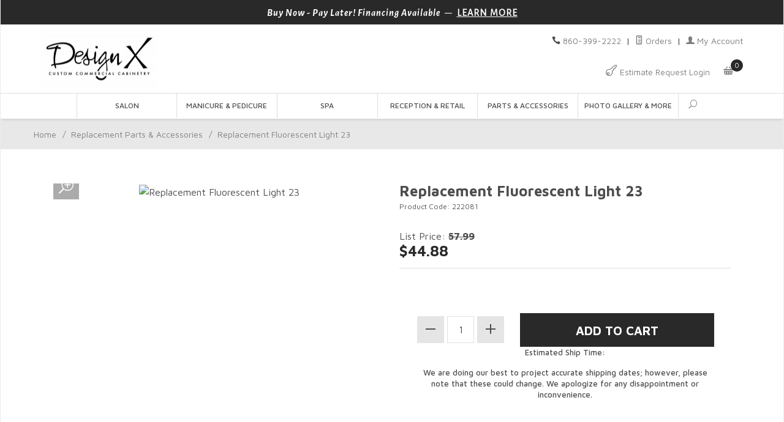

--- FILE ---
content_type: text/html; charset=utf-8
request_url: https://www.salonfurniture.com/equipment/222081.html
body_size: 13406
content:
<!DOCTYPE html><html lang="en" class="no-js" xmlns:fb="http://ogp.me/ns/fb#"><head><title>Replacement Fluorescent Light 23: Design X Mfg | Salon Equipment, Salon Furniture, Pedicure Spa</title><script type="text/javascript">
var MMThemeBreakpoints =
[
{
"code":	"mobile",
"name":	"Mobile",
"start":	{
"unit": "px",
"value": ""
}
,
"end":	{
"unit": "em",
"value": "39.999"
}
}
,{
"code":	"tablet",
"name":	"Tablet",
"start":	{
"unit": "px",
"value": ""
}
,
"end":	{
"unit": "em",
"value": "59.999"
}
}
];
</script>
<script type="text/javascript">
var json_url = "https:\/\/www.salonfurniture.com\/mm5\/json.mvc\u003F";
var json_nosessionurl = "https:\/\/www.salonfurniture.com\/mm5\/json.mvc\u003F";
var Store_Code = "S";
</script>
<script type="text/javascript" src="https://www.salonfurniture.com/mm5/clientside.mvc?T=b2f40367&amp;Filename=ajax.js" integrity="sha512-hBYAAq3Edaymi0ELd4oY1JQXKed1b6ng0Ix9vNMtHrWb3FO0tDeoQ95Y/KM5z3XmxcibnvbVujqgLQn/gKBRhA==" crossorigin="anonymous"></script>
<script type="text/javascript" src="https://www.salonfurniture.com/mm5/clientside.mvc?T=b2f40367&amp;Filename=runtime_ui.js" integrity="sha512-ZIZBhU8Ftvfk9pHoUdkXEXY8RZppw5nTJnFsMqX+3ViPliSA/Y5WRa+eK3vIHZQfqf3R/SXEVS1DJTjmKgVOOw==" crossorigin="anonymous"></script>
<script type="text/javascript" src="https://www.salonfurniture.com/mm5/clientside.mvc?T=b2f40367&amp;Module_Code=cmp-cssui-searchfield&amp;Filename=runtime.js" integrity="sha512-GT3fQyjPOh3ZvhBeXjc3+okpwb4DpByCirgPrWz6TaihplxQROYh7ilw9bj4wu+hbLgToqAFQuw3SCRJjmGcGQ==" crossorigin="anonymous"></script>
<script type="text/javascript">
var MMSearchField_Search_URL_sep = "https:\/\/www.salonfurniture.com\/SRCH.html\u003FSearch=";
(function( obj, eventType, fn )
{
if ( obj.addEventListener )
{
obj.addEventListener( eventType, fn, false );
}
else if ( obj.attachEvent )
{
obj.attachEvent( 'on' + eventType, fn );
}
})( window, 'mmsearchfield_override', function()
{
MMSearchField.prototype.onMenuAppendHeader = function(){return null;}MMSearchField.prototype.onMenuAppendItem = function( data ){var span;span = newElement( 'span', null, null, null );span.innerHTML = data;return span;}MMSearchField.prototype.onMenuAppendStoreSearch = function( search_value ){var item;item = newElement( 'div', { 'class': 'mm_searchfield_menuitem mm_searchfield_menuitem_storesearch' }, null, null );item.element_text = newTextNode( 'Search store for product "' + search_value + '"', item );return item;}MMSearchField.prototype.onFocus = function( e ) { ; };MMSearchField.prototype.onBlur = function( e ) { ; };
} );
</script>
<base href="https://www.salonfurniture.com/mm5/" /><meta charset="utf-8" /><meta http-equiv="X-UA-Compatible" content="IE=edge" /><meta name="viewport" content="width=device-width, initial-scale=1" /><link rel="canonical" href="https://www.salonfurniture.com/equipment/222081.html" /><meta name="description" content="Design and Manufacture Styling Stations, Shampoo &amp; Color Bars, Manicure Tables &amp; Bars, Pedicure Spa Chairs &amp; Benches, Spa Furniture, Reception Desks, Retail Displays, Office Cabinetry, and many more." />
<link href="../css/css.php" rel="stylesheet" /><style type="text/css">
body
{
background-color: #FFFFFF;
}
</style>
<link href="https://fonts.googleapis.com/css?family=Maven+Pro:400,500,700,900|Alegreya+Sans:400,400italic,700italic" rel="stylesheet" data-norem /><script language="JavaScript">function clientdimensions_cookieIsSet( name ){var i, cookies, cookie_name, values;cookies = document.cookie.split( ';' );for ( i = 0; i < cookies.length; i++ ){values = cookies[ i ].split( '=' );if ( values.length ){cookie_name = values[ 0 ].replace( /^\s+|\s+$/g, '' );if ( name == cookie_name ){return true;}}}return false;}function clientdimensions_getWindowWidth(){if ( window.innerWidth )	return window.innerWidth;else if ( document.documentElement && document.documentElement.clientWidth )	return document.documentElement.clientWidth;else if ( document.body && document.body.clientWidth )	return document.body.clientWidth;}function clientdimensions_getWindowHeight(){if ( window.innerHeight )	return window.innerHeight;else if ( document.documentElement && document.documentElement.clientHeight )	return document.documentElement.clientHeight;else if ( document.body && document.body.clientHeight )	return document.body.clientHeight;}setTimeout( function(){var clientdimensions_reload;clientdimensions_reload = !clientdimensions_cookieIsSet( 'mm-clientdimensions-width' ) || !clientdimensions_cookieIsSet( 'mm-clientdimensions-height' );document.cookie = 'mm-clientdimensions-width=' + clientdimensions_getWindowWidth();document.cookie = 'mm-clientdimensions-height=' + clientdimensions_getWindowHeight();if ( clientdimensions_reload ){if ( window.stop ){window.stop();}location.reload( true );}window.onresize = function( event ){document.cookie = 'mm-clientdimensions-width=' + clientdimensions_getWindowWidth();document.cookie = 'mm-clientdimensions-height=' + clientdimensions_getWindowHeight();}}, 0 );</script><!--[if lt IE 9]><script src="../js/modernizr.js"></script><script src="../js/respond.min.js"></script><![endif]--><script type="text/javascript" src="https://www.salonfurniture.com/mm5/clientside.mvc?T=b2f40367&Module_Code=mvga&amp;Filename=mvga.js"></script><link rel="apple-touch-icon" sizes="180x180" href="/apple-touch-icon.png"><link rel="icon" type="image/png" sizes="45x35" href="/fav.png"><link rel="icon" type="image/png" sizes="45x35" href="/fav.png"><link rel="manifest" href="/site.webmanifest"><link rel="mask-icon" href="/safari-pinned-tab.svg" color="#5bbad5"><meta name="msapplication-TileColor" content="#da532c"><meta name="theme-color" content="#ffffff"><script type="text/javascript" src="//ajax.googleapis.com/ajax/libs/jquery/1.7.2/jquery.min.js"></script><!-- Hotjar Tracking Code for www.salonfurniture.com --><script>(function(h,o,t,j,a,r){h.hj=h.hj||function(){(h.hj.q=h.hj.q||[]).push(arguments)};h._hjSettings={hjid:678866,hjsv:6};a=o.getElementsByTagName('head')[0];r=o.createElement('script');r.async=1;r.src=t+h._hjSettings.hjid+j+h._hjSettings.hjsv;a.appendChild(r);})(window,document,'https://static.hotjar.com/c/hotjar-','.js?sv=');</script><link type="text/css" media="all" rel="stylesheet" integrity="sha256-lWOXBr8vqpiy3pliCN1FmPIYkHdcr8Y0nc2BRMranrA= sha384-0K5gx4GPe3B0+RaqthenpKbJBAscHbhUuTd+ZmjJoHkRs98Ms3Pm2S4BvJqkmBdh sha512-wrhf+QxqNNvI+O73Y1XxplLd/Bt2GG2kDlyCGfeByKkupyZlAKZKAHXE2TM9/awtFar6eWl+W9hNO6Mz2QrA6Q==" crossorigin="anonymous" href="https://www.salonfurniture.com/mm5/json.mvc?Store_Code=S&amp;Function=CSSResource_Output&amp;CSSResource_Code=mm-theme-styles&T=90a3ecd1" data-resource-group="modules" data-resource-code="mm-theme-styles" /><meta name="p:domain_verify" content="93ce5c74aac8ba8d88328dc94d316f1e"/><script type="text/javascript" src="https://www.salonfurniture.com/mm5/clientside.mvc?T=b2f40367&amp;Filename=runtime.js" integrity="sha512-EiU7WIxWkagpQnQdiP517qf12PSFAddgl4rw2GQi8wZOt6BLZjZIAiX4R53VP0ePnkTricjSB7Edt1Bef74vyg==" crossorigin="anonymous"></script><script type="text/javascript" src="https://www.salonfurniture.com/mm5/clientside.mvc?T=b2f40367&amp;Filename=MivaEvents.js" integrity="sha512-bmgSupmJLB7km5aCuKy2K7B8M09MkqICKWkc+0w/Oex2AJv3EIoOyNPx3f/zwF0PZTuNVaN9ZFTvRsCdiz9XRA==" crossorigin="anonymous"></script><script type="text/javascript" src="https://www.salonfurniture.com/mm5/clientside.mvc?T=b2f40367&amp;Filename=AttributeMachine.js" integrity="sha512-e2qSTe38L8wIQn4VVmCXg72J5IKMG11e3c1u423hqfBc6VT0zY/aG1c//K/UjMA6o0xmTAyxRmPOfEUlOFFddQ==" crossorigin="anonymous"></script><script>AttributeMachine.prototype.Generate_Discount = function (discount) {var discount_div;discount_div = document.createElement('div');discount_div.innerHTML = discount.descrip + ': ' + discount.formatted_discount;return discount_div;};AttributeMachine.prototype.Generate_Swatch = function (product_code, attribute, option) {this.swatches = document.getElementById('swatch-' + attribute.id);var swatch = document.createElement('li'),wrap = document.createElement('span'),img = document.createElement('img'),span1 = document.createElement('span');span2 = document.createTextNode(option.prompt);img.src = option.image;swatch.setAttribute('alt', option.prompt);swatch.setAttribute('title', option.prompt);swatch.setAttribute('data-code', option.code);swatch.setAttribute('data-color', option.prompt);swatch.appendChild(wrap);wrap.appendChild(img);span1.setAttribute('class', 'swatch-prompt-level');swatch.appendChild(span1);span1.appendChild(span2);return swatch;};AttributeMachine.prototype.oninitializeswatches = function( attributes, possible ){jQuery(".swatches").empty();this.Initialize_Swatches( attributes, possible );jQuery('.swatches li').each(function(){jQuery(this).on('click', function(){jQuery(this).dblclick(); var swatchLabel = jQuery(this).attr('data-color');jQuery(this).parent().parent('.swatches').prev('.selectedswatch').html(swatchLabel);jQuery(this).parents('.swatches').children().find('li').removeClass('swatchactive');jQuery(this).addClass('swatchactive');});});}AttributeMachine.prototype.Swatch_Click = function(input, attribute, option) {var i;//var swatchNameElement = document.getElementById('js-swatch-name');jQuery('.swatches li').each(function(){jQuery(this).on('click', function(){jQuery(this).dblclick(); var swatchLabel = jQuery(this).attr('data-color');jQuery(this).parent().parent('.swatches').prev('.selectedswatch').html(swatchLabel);jQuery(this).parents('.swatches').children().find('li').removeClass('swatchactive');jQuery(this).addClass('swatchactive');});});for (i = 0; i < input.select.options.length; i++) {if (input.select.options[i].value == option.code) {input.select.selectedIndex = i;};};if (attribute.inventory) {this.Attribute_Changed(input);};//swatchNameElement.innerHTML = option.prompt;};</script><script type="text/javascript" src="https://www.salonfurniture.com/mm5/clientside.mvc?T=b2f40367&amp;Filename=ImageMachine.js" integrity="sha512-luSn6atUPOw8U8HPV927zNVkcbbDcvbAlaSh/MEWznSCrOzPC2iQVeXSwLabEEn43FBmR6lKN0jhsWKmJR4n1Q==" crossorigin="anonymous"></script><script>var gallery = [],thumbnailIndex = 0;ImageMachine.prototype.ImageMachine_Generate_Thumbnail = function (thumbnail_image, main_image, closeup_image, type_code) {var thumbnail,img;thumbnail = document.createElement('div');thumbnail.className = 'column one-third medium-one-fourth';thumbnail.setAttribute('data-index', thumbnailIndex++);if (typeof(thumbnail_image) == 'string' && thumbnail_image.length > 0) {img = document.createElement('img');img.src = thumbnail_image;thumbnail.appendChild(img);};gallery.push({src: closeup_image,title: 'Replacement Fluorescent Light 23'});return thumbnail;};</script><meta property="og:title" content="Replacement Fluorescent Light 23" /><meta property="og:type" content="product" /><meta property="og:image" content="https://www.salonfurniture.com/mm5/graphics/00000001/DSC_5438.jpg" /><meta property="og:url" content="https://www.salonfurniture.com/equipment/222081.html" /><meta property="og:site_name" content="Design X Mfg | Salon Equipment, Salon Furniture, Pedicure Spa" /><meta property="og:description" content="Check out the deal on Replacement Fluorescent Light 23 at Design X Mfg | Salon Equipment, Salon Furniture, Pedicure Spa" /></head><body id="js-PROD" class="boxed prod single-column 222081"><!--[if lt IE 9]> <p class="message closable message-info browsehappy align-center"><a href="#" class="close">&times;</a>You are using an <strong>outdated</strong> browser.<br />Please <a href="http://browsehappy.com/" target="_blank" rel="nofollow">upgrade your browser</a> to improve your experience.</p> <![endif]--><nav class="mobile-menu mobile-menu-left"><div class="row mobile-navigation-header"><a href="https://www.salonfurniture.com/LOGN.html" rel="nofollow" class="column one-third align-center bg-charcoal"><span data-rt-icon="&#x61;"></span><small>ACCOUNT</small></a><a href="https://www.salonfurniture.com/CTUS.html" rel="nofollow" class="column one-third align-center bg-charcoal"><span data-icon="&#xe090;"></span><small>CONTACT</small></a><a href="https://www.salonfurniture.com/BASK.html" rel="nofollow" class="column one-third align-center bg-charcoal"><span data-rt-icon="&#x65;"></span><small>BASKET</small></a></div><form action="https://www.salonfurniture.com/SRCH.html" method="post" class="row mobile-navigation-search"><input type="search" name="Search" value="" placeholder="Search&hellip;" class="column four-fifths bg-transparent" /><button type="submit" class="button button-square column one-fifth bg-transparent"><span data-icon="&#x55;"></span></button></form><div id="js-mobile-navigation" class="mobile-navigation"></div></nav><!-- end mobile-navigation --><div id="js-site-overlay" class="site-overlay"></div><!-- end site-overlay --><div id="js-site-wrapper" class="site-wrapper"><header id="js-header" class="header clearfix"><div class="pre-header clearfix bg-charcoal"><nav class="row wrap"><ul class="align-center"><li class="pre-header--promo">
<span id="promo-message" class="readytheme-banner">
<span class="alegreya bold italic">Buy Now - Pay Later! Financing Available</span> &mdash; <a href="/payment-financing.html" class="alegreya decoration bold uppercase">Learn More</a>
</span>
</li></ul></nav></div><!-- end pre-header --><div id="js-main-header" class="row wrap main-header vertical-align-parent"><ul class="medium-all-hidden no-list mobile-main-header"><li class="column one-sixth toggle-slide-left mobile-menu-button"><span data-icon="&#x61;"></span></li><li class="column two-thirds"><a href="https://www.salonfurniture.com/" title="Design X Mfg | Salon Equipment, Salon Furniture, Pedicure Spa" class="align-center" rel="nofollow"><img src="graphics/00000001/3/DX Custom Commercial Cabinetry Black_190x95.png" alt="Welcome to Design X Manufacturing, Inc." title="Welcome to Design X Manufacturing, Inc." class="header-logo" /></a></li><li id="js-mobile-basket-button" class="column one-sixth nlp mobile-basket-button"><span data-rt-icon="&#x65;" class="bg-charcoal white"><span class="notification bg-charcoal white basket-count">0</span></span></li></ul><a href="https://www.salonfurniture.com/" title="Design X Mfg | Salon Equipment, Salon Furniture, Pedicure Spa" class="column all-hidden medium-all-shown medium-half medium-align-left vertical-align"><img src="graphics/00000001/3/DX Custom Commercial Cabinetry Black_190x95.png" alt="Welcome to Design X Manufacturing, Inc." title="Welcome to Design X Manufacturing, Inc." class="header-logo" /></a><div class="column all-hidden medium-all-shown medium-half align-right"><div class="column whole np service-links case"><span data-icon="&#xe090;"></span> <span class="charcoal font-medium"><span itemprop="telephone"><a href="tel:+1860-399-2222">860-399-2222</a></span> <span class="breadcrumb-border">|</span><a href="https://www.salonfurniture.com/ORHL.html"><span data-rt-icon="&#X68;"></span> Orders</a> <span class="breadcrumb-border">|</span><a href="https://www.salonfurniture.com/LOGN.html"><span data-rt-icon="&#X61;"></span> My Account</a></div><div class="column whole np"><div class="estimate-requests"><a href="https://www.salonfurniture.com/WLST.html" rel="nofollow"><span data-icon="&#xe001;"> </span><span class="align-middle small case"> Estimate Request Login</span></a></div><div class="mini-basket"><a href="https://www.salonfurniture.com/BASK.html" rel="nofollow" id="js-mini-basket"><span data-rt-icon="&#x65;"><span id="js-mini-basket-count" class="notification bg-charcoal white basket-count">0</span></span><span class="align-middle small case"></span></a></div></div></div><div id="js-wish-list-container" class="column whole small-half large-one-third wish-list-container"><div class="row wish-list-content" data-itemcount="0"><h3 class="column whole normal np"><span class="inline-block">Estimate Requests</span></h3><div class="breaker clear"></div><h5 class="column whole align-center">No requests started</h5></div><div class="row"><div class="column whole medium-half np"><a href="https://www.salonfurniture.com/WLAD.html" title="Create a New Estimate" class="button button-block button-medium button-square bg-gray charcoal uppercase">Create New Estimate</a></div><div class="column whole medium-half np"><a href="https://www.salonfurniture.com/WLST.html" title="Estimate Admin" class="button button-block button-medium button-square bg-gray charcoal uppercase">Estimate Admin</a></div></div><div class="row"><div class="column whole button button-square align-center bg-transparent" data-icon="&#x36;"></div></div></div><div id="js-mini-basket-container" class="column whole small-half large-one-third mini-basket-container"><div class="row mini-basket-content" data-itemcount="0" data-subtotal=""><h3 class="column whole normal np"><span class="inline-block"><small>Basket</small></span></h3><div class="breaker clear"></div><h4 class="column whole align-center"><small>Your basket is currently empty.</small></h4></div><div class="row"><div class="column whole button button-square align-center bg-transparent" data-icon="&#x36;"></div></div></div></div><!-- end main-header --><nav id="js-navigation-bar" class="navigation-bar navigation_bar"><div class="row all-hidden medium-all-shown large-all-hidden mobile-navigation-bar"><div class="column one-eighth align-left toggle-slide-left"><span data-icon="&#x61;"> Shop</span></div><div id="js-open-global-search--tablet" class="column one-twelfth float-right open-global-search--tablet"><span data-rt-icon="&#x6a;"></span></div></div><ul id="js-navigation-set" class="navigation-set horizontal-mega-menu" style="text-align: center;"><li class="level-1" style="font-weight: 500; font-size: 12px;"><span><a href="https://www.salonfurniture.com/design/salon.html" target="_self">Salon</a></span><ul><li class="level-2" style="font-weight: 400; font-size: 13px;"><span><a href="https://www.salonfurniture.com/design/salon-seating.html" target="_self">Seating</a></span><ul><li class="level-3"style="font-weight: 400; font-size: 13px;"><span><a href="https://www.salonfurniture.com/design/salon-seating-styling-chairs.html" target="_self">Styling Chairs</a></span></li><li class="level-3"style="font-weight: 400; font-size: 13px;"><span><a href="https://www.salonfurniture.com/design/salon-seating-barber-chairs.html" target="_self">Barber Chairs</a></span></li><li class="level-3"style="font-weight: 400; font-size: 13px;"><span><a href="https://www.salonfurniture.com/design/salon-seating-dryer-chairs.html" target="_self">Dryer Chairs</a></span></li></ul></li><li class="level-2" style="font-weight: 400; font-size: 13px;"><span><a href="https://www.salonfurniture.com/design/salon-stations.html" target="_self">Stations</a></span><ul><li class="level-3"style="font-weight: 400; font-size: 13px;"><span><a href="https://www.salonfurniture.com/design/salon-stations-styling-stations.html" target="_self">Styling Stations</a></span></li><li class="level-3"style="font-weight: 400; font-size: 13px;"><span><a href="https://www.salonfurniture.com/design/salon-stations-wall-mounted-stations.html" target="_self">Wall Mounted Stations</a></span></li><li class="level-3"style="font-weight: 400; font-size: 13px;"><span><a href="https://www.salonfurniture.com/design/salon-stations-island-stations.html" target="_self">Island Stations</a></span></li><li class="level-3"style="font-weight: 400; font-size: 13px;"><span><a href="https://www.salonfurniture.com/design/salon-stations-side-stations.html" target="_self">Side Stations</a></span></li><li class="level-3"style="font-weight: 400; font-size: 13px;"><span><a href="https://www.salonfurniture.com/design/salon-stations-mirrors.html" target="_self">Mirrors</a></span></li></ul></li><li class="level-2" style="font-weight: 400; font-size: 13px;"><span><a href="https://www.salonfurniture.com/design/salon-shampoo-area.html" target="_self">Shampoo Area</a></span><ul><li class="level-3"style="font-weight: 400; font-size: 13px;"><span><a href="https://www.salonfurniture.com/design/salon-shampoo-area-shampoo-wash-units.html" target="_self">Shampoo Wash Units</a></span></li><li class="level-3"style="font-weight: 400; font-size: 13px;"><span><a href="https://www.salonfurniture.com/design/salon-shampoo-area-shampoo-sinks.html" target="_self">Shampoo Sinks</a></span></li><li class="level-3"style="font-weight: 400; font-size: 13px;"><span><a href="https://www.salonfurniture.com/design/salon-shampoo-area-shampoo-back-bars-storage.html" target="_self">Shampoo Back Bars &amp; Storage</a></span></li></ul></li><li class="level-2" style="font-weight: 400; font-size: 13px;"><span><a href="https://www.salonfurniture.com/design/salon-color-storage-processing.html" target="_self">Color Storage &amp; Processing</a></span><ul><li class="level-3"style="font-weight: 400; font-size: 13px;"><span><a href="https://www.salonfurniture.com/design/color-storage-processing-color-bars-storage.html" target="_self">Color Bars &amp; Storage</a></span></li><li class="level-3"style="font-weight: 400; font-size: 13px;"><span><a href="https://www.salonfurniture.com/design/color-storage-processing-dryers-steamers.html" target="_self">Dryers &amp; Steamers</a></span></li><li class="level-3"style="font-weight: 400; font-size: 13px;"><span><a href="https://www.salonfurniture.com/design/color-storage-processing-hair-color-processors.html" target="_self">Hair Color Processors</a></span></li><li class="level-3"style="font-weight: 400; font-size: 13px;"><span><a href="https://www.salonfurniture.com/design/salon-seating-dryer-chairs.html" target="_self">Dryer Chairs</a></span></li></ul></li><li class="level-2" style="font-weight: 400; font-size: 13px;"><span><a href="#" target="_self">Tools &amp; Accessories</a></span><ul><li class="level-3"style="font-weight: 400; font-size: 13px;"><span><a href="https://www.salonfurniture.com/design/stools.html" target="_self">Stools &amp; Task Chairs</a></span></li><li class="level-3"style="font-weight: 400; font-size: 13px;"><span><a href="https://www.salonfurniture.com/design/salon-stations-carts-trolleys.html" target="_self">Carts &amp; Trolleys</a></span></li><li class="level-3"style="font-weight: 400; font-size: 13px;"><span><a href="https://www.salonfurniture.com/design/replacment-parts.html" target="_self">Parts &amp; Accessories</a></span></li></ul></li><li class="level-2" style="font-weight: 400; font-size: 13px;"><span><a href="https://www.salonfurniture.com/design/Ships+fast.html" target="_self">Outlet &amp; Discounted Furniture</a></span></li></ul></li><li class="level-1" style="font-weight: 500; font-size: 12px;"><span><a href="https://www.salonfurniture.com/design/manicure-pedicure.html" target="_self">Manicure &amp; Pedicure</a></span><ul><li class="level-2" style="font-weight: 400; font-size: 13px;"><span><a href="https://www.salonfurniture.com/design/manicure.html" target="_self">Manicure</a></span><ul><li class="level-3"style="font-weight: 400; font-size: 13px;"><span><a href="https://www.salonfurniture.com/design/manicure-tables-bars.html" target="_self">Manicure Tables &amp; Bars</a></span></li><li class="level-3"style="font-weight: 400; font-size: 13px;"><span><a href="https://www.salonfurniture.com/design/stools.html" target="_self">Stools &amp; Task Chairs</a></span></li></ul></li><li class="level-2" style="font-weight: 400; font-size: 13px;"><span><a href="https://www.salonfurniture.com/design/pedicure.html" target="_self">Pedicure</a></span><ul><li class="level-3"style="font-weight: 400; font-size: 13px;"><span><a href="https://www.salonfurniture.com/design/pedicure-chairs.html" target="_self">Pedicure Chairs &amp; Benches</a></span></li><li class="level-3"style="font-weight: 400; font-size: 13px;"><span><a href="https://www.salonfurniture.com/design/pedicure-bowls.html" target="_self">Pedicure Bowls</a></span></li><li class="level-3"style="font-weight: 400; font-size: 13px;"><span><a href="https://www.salonfurniture.com/design/pedicure-technician-stools.html" target="_self">Stools &amp; Task Chairs</a></span></li></ul></li><li class="level-2" style="font-weight: 400; font-size: 13px;"><span><a href="https://www.salonfurniture.com/design/mani-pedi-storage-equipment.html" target="_self">Storage Equipment</a></span><ul><li class="level-3"style="font-weight: 400; font-size: 13px;"><span><a href="https://www.salonfurniture.com/design/nail-displays-storage.html" target="_self">Nail Displays &amp; Storage</a></span></li><li class="level-3"style="font-weight: 400; font-size: 13px;"><span><a href="https://www.salonfurniture.com/design/nail-dryers.html" target="_self">Nail Dryers</a></span></li></ul></li><li class="level-2" style="font-weight: 400; font-size: 13px;"><span><a href="https://www.salonfurniture.com/design/ventilation.html" target="_self">Ventilation</a></span><ul><li class="level-3"style="font-weight: 400; font-size: 13px;"><span><a href="https://www.salonfurniture.com/design/ventilation.html" target="_self">SalonSafe™ FreshAire Ventilation System</a></span></li></ul></li><li class="level-2" style="font-weight: 400; font-size: 13px;"><span><a href="https://www.salonfurniture.com/design/manicure-pedicure-tools-accessories.html" target="_self">Tools &amp; Accessories</a></span><ul><li class="level-3"style="font-weight: 400; font-size: 13px;"><span><a href="https://www.salonfurniture.com/design/nail-salon-lighting.html" target="_self">Nail Salon Lighting</a></span></li><li class="level-3"style="font-weight: 400; font-size: 13px;"><span><a href="https://www.salonfurniture.com/design/mani-pedi-tech-client-stools-seating.html" target="_self">Stools &amp; Task Chairs</a></span></li><li class="level-3"style="font-weight: 400; font-size: 13px;"><span><a href="https://www.salonfurniture.com/design/manicure-pedicure-tools-accessories.html" target="_self">Parts &amp; Accessories</a></span></li></ul></li><li class="level-2" style="font-weight: 400; font-size: 13px;"><span><a href="https://www.salonfurniture.com/design/Ships+fast.html" target="_self">Outlet &amp; Discounted Furniture</a></span></li></ul></li><li class="level-1" style="font-weight: 500; font-size: 12px;"><span><a href="https://www.salonfurniture.com/design/spa.html" target="_self">Spa</a></span><ul><li class="level-2" style="font-weight: 400; font-size: 13px;"><span><a href="https://www.salonfurniture.com/design/spa-skin-care-equipment.html" target="_self">Spa Equipment</a></span><ul><li class="level-3"style="font-weight: 400; font-size: 13px;"><span><a href="https://www.salonfurniture.com/design/skin-care-equipment-spa-treatment-tables.html" target="_self">Treatment Tables &amp; Beds</a></span></li><li class="level-3"style="font-weight: 400; font-size: 13px;"><span><a href="https://www.salonfurniture.com/design/skin-care-equipment-spa-facial-beds.html" target="_self">Portable Tables &amp; Chairs</a></span></li><li class="level-3"style="font-weight: 400; font-size: 13px;"><span><a href="https://www.salonfurniture.com/design/stools.html" target="_self">Stools &amp; Task Chairs</a></span></li><li class="level-3"style="font-weight: 400; font-size: 13px;"><span><a href="https://www.salonfurniture.com/design/skin-care-equipment-carts-trolleys.html" target="_self">Carts &amp; Trolleys</a></span></li></ul></li></ul></li><li class="level-1" style="font-weight: 500; font-size: 12px;"><span><a href="https://www.salonfurniture.com/design/reception-retails.html" target="_self">Reception &amp; Retail</a></span><ul><li class="level-2" style="font-weight: 400; font-size: 13px;"><span><a href="https://www.salonfurniture.com/design/reception-desks.html" target="_self">Reception Desks</a></span><ul><li class="level-3"style="font-weight: 400; font-size: 13px;"><span><a href="https://www.salonfurniture.com/design/reception-desks.html" target="_self">Reception Desks</a></span></li><li class="level-3"style="font-weight: 400; font-size: 13px;"><span><a href="https://www.salonfurniture.com/design/ada-reception-desks.html" target="_self">ADA Reception Desks</a></span></li><li class="level-3"style="font-weight: 400; font-size: 13px;"><span><a href="https://www.salonfurniture.com/design/stools.html" target="_self">Stools &amp; Task Chairs</a></span></li></ul></li><li class="level-2" style="font-weight: 400; font-size: 13px;"><span><a href="https://www.salonfurniture.com/design/displays-storage.html" target="_self">Displays &amp; Storage</a></span><ul><li class="level-3"style="font-weight: 400; font-size: 13px;"><span><a href="https://www.salonfurniture.com/design/retail-displays.html" target="_self">Retail Displays</a></span></li></ul></li><li class="level-2" style="font-weight: 400; font-size: 13px;"><span><a href="https://www.salonfurniture.com/design/reception-seating.html" target="_self">Accent Chairs &amp; Seating</a></span><ul><li class="level-3"style="font-weight: 400; font-size: 13px;"><span><a href="https://www.salonfurniture.com/design/accent-chairs.html" target="_self">Accent Chairs</a></span></li><li class="level-3"style="font-weight: 400; font-size: 13px;"><span><a href="https://www.salonfurniture.com/design/ottomans-benches.html" target="_self">Ottomans &amp; Benches</a></span></li><li class="level-3"style="font-weight: 400; font-size: 13px;"><span><a href="https://www.salonfurniture.com/design/sofas.html" target="_self">Sofas</a></span></li></ul></li></ul></li><li class="level-1" style="font-weight: 500; font-size: 12px;"><span><a href="https://www.salonfurniture.com/design/replacment-parts.html" target="_self">Parts &amp; Accessories</a></span></li><li class="level-1" style="font-weight: 500; font-size: 12px;"><span><a href="/projects/salon-gallery-usa/" target="_self">Photo Gallery &amp; More</a></span><ul><li class="level-2" style="font-weight: 400; font-size: 13px;"><span><a href="#" target="_self">★ Photo Galleries ★</a></span><ul><li class="level-3"style="font-weight: 400; font-size: 13px;"><span><a href="/projects/salon-gallery-usa/" target="_self">★ Project Gallery ★</a></span></li><li class="level-3"style="font-weight: 400; font-size: 13px;"><span><a href="/projects/global-salon-gallery/" target="_self">Global Salon Gallery</a></span></li><li class="level-3"style="font-weight: 400; font-size: 13px;"><span><a href="/projects/design-x-scrapbook-gallery/" target="_self">Scrapbook Gallery</a></span></li><li class="level-3"style="font-weight: 400; font-size: 13px;"><span><a href="/projects/furniture-manufacturing-gallery" target="_self">★ Furniture Gallery ★</a></span></li></ul></li><li class="level-2" style="font-weight: 400; font-size: 13px;"><span><a href="#" target="_self">About</a></span><ul><li class="level-3"style="font-weight: 400; font-size: 13px;"><span><a href="https://www.salonfurniture.com/design-x-history.html" target="_self">About Us</a></span></li><li class="level-3"style="font-weight: 400; font-size: 13px;"><span><a href="https://www.salonfurniture.com/projects/" target="_self">Blog</a></span></li></ul></li><li class="level-2" style="font-weight: 400; font-size: 13px;"><span><a href="#" target="_self">Policies</a></span><ul><li class="level-3"style="font-weight: 400; font-size: 13px;"><span><a href="https://www.salonfurniture.com/warranty.html" target="_self">Warranty</a></span></li><li class="level-3"style="font-weight: 400; font-size: 13px;"><span><a href="https://www.salonfurniture.com/FAQS.html" target="_self">FAQ</a></span></li><li class="level-3"style="font-weight: 400; font-size: 13px;"><span><a href="https://www.salonfurniture.com/privacy-policy.html" target="_self">Your Privacy</a></span></li><li class="level-3"style="font-weight: 400; font-size: 13px;"><span><a href="https://www.salonfurniture.com/cookie-policy.html" target="_self">Cookie Policy</a></span></li></ul></li><li class="level-2" style="font-weight: 400; font-size: 13px;"><span><a href="#" target="_self">Services</a></span><ul><li class="level-3"style="font-weight: 400; font-size: 13px;"><span><a href="https://www.salonfurniture.com/payment-financing.html" target="_self">Financing</a></span></li><li class="level-3"style="font-weight: 400; font-size: 13px;"><span><a href="https://www.salonfurniture.com/design-build-services.html" target="_self">Design &amp; Build</a></span></li><li class="level-3"style="font-weight: 400; font-size: 13px;"><span><a href="https://www.salonfurniture.com/visit-our-showroom.html" target="_self">Visit Our Showroom</a></span></li><li class="level-3"style="font-weight: 400; font-size: 13px;"><span><a href="https://www.salonfurniture.com/CTUS.html" target="_self">Contact Us</a></span></li><li class="level-3"style="font-weight: 400; font-size: 13px;"><span><a href="https://www.salonfurniture.com/shipping-policies.html" target="_self">Shipping</a></span></li><li class="level-3"style="font-weight: 400; font-size: 13px;"><span><a href="https://www.salonfurniture.com/returns-policies.html" target="_self">Returns</a></span></li></ul></li></ul></li><li id="js-open-global-search" class="level-3 open-global-search"><a href="https://www.salonfurniture.com/mm5/merchant.mvc?Screen=SRCH" data-rt-icon="&#x6a;" style="text-align: center;"></a></li></ul><div class="row"><form action="https://www.salonfurniture.com/SRCH.html" method="post" id="js-global-search" class="column whole medium-whole bg-white nrp global-search hide"><input type="search" name="Search" value="" placeholder="Search&hellip;" class="bg-transparent nb input-large-font" style="text-align: auto; font-size: 15px; margin: 10px 0px 10px;"/><button type="submit" class="button button-square bg-transparent nb np button-medium-font" data-rt-icon="&#x6a;"style="text-align: auto; font-size: 15px; margin: 10px 0px 10px;"></button></form></div></nav><!-- end navigation-bar --></header><!-- end header --><main><div class="row breadcrumbs"><nav class="column whole wrap float-none large-np"><ul><li><a href="https://www.salonfurniture.com/SFNT.html" title="Home" class="breadcrumb-home">Home</a><span class="breadcrumb-border">&#47;</span></li><li class="replacment-parts"><a href="https://www.salonfurniture.com/design/replacment-parts.html" title="Replacement Parts & Accessories">Replacement Parts & Accessories</a><span class="breadcrumb-border">&#47;</span></li><li class="222081"><span class="current-item 222081">Replacement Fluorescent Light 23</span></li></ul></nav></div><!-- end breadcrumbs --><div class="wrap"><div class="row"><div class="breaker"></div><div class="column-right column whole push-none large-three-fourths large-push-one-fourth x-large-four-fifths x-large-push-one-fifth large-nrp"><div class="main-content">	<div class="row hdft-header"></div><div class="row prod-ctgy-hdft-header"></div><div class="row bg-white product-information"><div class="column whole medium-all-hidden"><h1 class="nm"><span class="normal">Replacement Fluorescent Light 23</span></h1><small>222081</small><div class="breaker"></div><div id="js-price-value" class="h3 charcoal nm" data-base-price="44.88">$44.88</div><div id="js-product-discounts"></div></div><div class="column whole medium-half product-information--images"><span class="flag flag--"><span data-icon="&#x54;" id="js-main-image-zoom" class="main-image" data-index="0"><img src="graphics/en-US/cssui/blank.gif" alt="Replacement Fluorescent Light 23" title="Replacement Fluorescent Light 23" id="js-main-image" data-image="graphics/00000001/DSC_5438.jpg" /></span></span><div class="row thumbnail-wrapper"><div id="js-thumbnails" class="column whole large-three-forths np thumbnails"></div></div><script type="text/javascript">var image_data7396 = [
{
"type_code":	"main",
"image_data":
[
"graphics\/00000001\/DSC_5438.jpg",
"graphics\/00000001\/DSC_5438_100x62.jpg",
"graphics\/00000001\/DSC_5438.jpg"
]
}
]
var im7396 = new ImageMachine( '222081', 0, 'js-main-image', 'js-thumbnails', 'js-closeup-container', 'js-closeup-image', 'js-closeup-close', '', 'B', 600, 900, 1, 'B', 1000, 1300, 1, 100, 130, 1, 'graphics\/00000001\/DSC_5438.jpg' );
im7396.oninitialize( image_data7396 );
</script></div><!-- end product-information--images --><div class="column whole medium-half product-information--purchase"><div id="js-processing-purchase" class="processing-purchase"><img src="../images/img_ajax_processing.gif" alt="Processing..." title="Processing..." /></div><div id="js-purchase-message" class="message message-warning purchase-message"></div><form method="post" action="https://www.salonfurniture.com/BASK.html" name="add" id="js-purchase-product"><input type="hidden" name="Old_Screen" value="PROD" /><input type="hidden" name="Old_Search" value="" /><input type="hidden" name="Action" value="ADPR" /><input type="hidden" name="Product_Code" value="222081" /><input type="hidden" name="Category_Code" value="replacment-parts" /><input type="hidden" name="Offset" value="" /><input type="hidden" name="AllOffset" value="" /><input type="hidden" name="CatListingOffset" value="" /><input type="hidden" name="RelatedOffset" value="" /><input type="hidden" name="SearchOffset" value="" /><div class="row"><div id="js-product-attributes" class="column whole product-attributes"><input type="hidden" name="Product_Attribute_Count" value="0" id="js-product-attribute-count" /></div></div><div class="row corners add-to-cart-wrap bg-white"><div class="column whole small-half medium-whole large-two-fifths x-large-three-tenths"><div class="row quantity-wrap align-center"><div class="column whole np"><span id="js-decrease-quantity" class="bg-gray decrease-quantity" unselectable="on" data-rt-icon="&#x67;"></span><input type="tel" name="Quantity" value="1" id="l-quantity" class="align-center" /><span id="js-increase-quantity" class="bg-gray increase-quantity" unselectable="on" data-rt-icon="&#x69;"></span></div></div></div><div class="column whole small-half medium-whole large-three-fifths x-large-seven-tenths"><div class="breaker small-all-hidden medium-all-shown large-all-hidden"></div><input type="submit" value="Add to Cart" id="js-add-to-cart" class="button button-block button-square uppercase add-to-cart bg-charcoal bold" /></div><p class="NOT ISNULL l.settings:product:customfield_values:customfields:ETA" style="margin-bottom: 0px; line-height: 1.42; margin-top: 15px; font-weight: 500; font-size: 13px; text-align: center;">Estimated Ship Time: <b></b><br></p><p class="column whole np estimate-desc" style="margin-bottom: 0px; line-height: 1.42; margin-top: 15px; font-weight: 500; font-size: 13px; text-align: center;">We are doing our best to project accurate shipping dates; however, please note that these could change. We apologize for any disappointment or inconvenience.</p><div class="breaker"></div></div></div></form><div class="breaker"></div></div><div class="column whole np product-information--description"><hr noshade /><h4 class="nm uppercase">Product Details</h4><hr noshade /></div></div><div style="font-size: 13px;"><p class="MsoNormal"style="margin-bottom: 0px; line-height: 1.42; margin-top: 15px; font-weight: 400; font-size: 13px; text-align: left;">Product Code: 222081</b><br><p class="NOT ISNULL l.settings:product:customfield_values:customfields:Dimensions" style="margin-bottom: 0px; line-height: 1.42; margin-top: 15px; font-weight: 400; font-size: 13px; text-align: left;">Dimensions: 23.5 L</b><br></p><div class="breaker"></div>Fluorescent light fixture for select Design X styling stations, displays and reception desks. <I>All Replacement Parts are non refundable under any condition. </I></div><!-- end product-information--description --></div><!-- end product-information--purchase --></div></div><!-- end product-information --><script>if (typeof am7396 !== 'undefined') {var attrMachCall = am7396;};</script><div class="row prod-ctgy-hdft-footer"></div><div class="row hdft-footer"><div class="breaker"></div><div class="breaker"></div></div><!-- Google Rich Snippets --><div itemscope itemtype="https://schema.org/Product"><meta itemprop="name" content="Replacement Fluorescent Light 23" /><meta itemprop="mpn" content="222081" /><meta itemprop="image" content="https://www.salonfurniture.com/mm5/graphics/00000001/DSC_5438.jpg" /><meta itemprop="url" content="https://www.salonfurniture.com/equipment/222081.html"/><meta itemprop="category" content="Replacement Parts &amp; Accessories" /><meta itemprop="sku" content="222081" /><!-- <meta itemprop="price" content="$44.88" /> --><meta itemprop="description" content="Fluorescent light fixture for select Design X styling stations, displays and reception desks. &lt;I&gt;All Replacement Parts are non refundable under any condition. &lt;/I&gt;" /><meta itemprop="brand" content="Design X Mfg | Salon Equipment, Salon Furniture, Pedicure Spa" /><div itemprop="offers" itemscope itemtype="https://schema.org/Offer"><meta itemprop="url" content="https://www.salonfurniture.com/equipment/222081.html"/><!-- <meta itemprop="identifier" content="upc:222081" /> --><meta itemprop="price" content="44.88" /><meta itemprop="availability" content="InStock" /><meta itemprop="sku" content="222081" /><meta itemprop="priceCurrency" content="USD" /><meta itemprop="priceValidUntil" content="2021-10-05" /><meta itemprop="seller" content="Design X Mfg | Salon Equipment, Salon Furniture, Pedicure Spa" /><meta itemprop="itemCondition" content="https://schema.org/UsedCondition" /><!-- --></div></div></div></div><!-- end column-right --><div class="column-left column hide large-show large-one-fourth large-pull-three-fourths x-large-one-fifth x-large-pull-four-fifths nlp"><nav class=" category-tree"><h5 class="sentancecase">Browse by:</h5><ul><li class="level-1 cat-tree-salon"><a href="https://www.salonfurniture.com/design/salon.html" title="Salon &amp; Barber">Salon &amp; Barber</a></li><li class="level-1 cat-tree-manicure-pedicure"><a href="https://www.salonfurniture.com/design/manicure-pedicure.html" title="Manicure &amp; Pedicure">Manicure &amp; Pedicure</a></li><li class="level-1 cat-tree-spa"><a href="https://www.salonfurniture.com/design/spa.html" title="Spa">Spa</a></li><li class="level-1 cat-tree-reception-retails"><a href="https://www.salonfurniture.com/design/reception-retails.html" title="Reception &amp; Retail">Reception &amp; Retail</a></li><li class="level-1 cat-tree-replacment-parts"><a href="https://www.salonfurniture.com/design/replacment-parts.html" title="Replacement Parts &amp; Accessories"><strong>Parts &amp; Accessories</strong></a></li><li class="level-1 cat-tree-salon-cabinets-and-storage"><a href="https://www.salonfurniture.com/design/salon-cabinets-and-storage.html" title="Cabinets &amp; Storage">Cabinets &amp; Storage</a></li><li class="level-1 cat-tree-dispensary-cabinet-sets"><a href="https://www.salonfurniture.com/design/dispensary-cabinet-sets.html" title="Dispensary Cabinet Sets">Dispensary Cabinet Sets</a></li><li class="level-1 cat-tree-kids-salon-equipment"><a href="https://www.salonfurniture.com/design/kids-salon-equipment.html" title="Kids Equipment">Kids Equipment</a></li><li class="level-1 cat-tree-Ships fast"><a href="https://www.salonfurniture.com/design/Ships+fast.html" title="Outlet &amp; Discounted Furniture">Outlet &amp; Discounted Furniture</a></li><li class="level-1 cat-tree-option-products"><a href="https://www.salonfurniture.com/design/option-products.html" title="Option Products">Option Products</a></li><li class="level-1 cat-tree-salon-carts-trolleys"><a href="https://www.salonfurniture.com/design/salon-carts-trolleys.html" title="Carts &amp; Trolleys">Carts &amp; Trolleys</a></li></ul></nav><!-- end category-tree --></div><!-- end column-left --></div><!-- end main --><div class="bottom-wrap"></div><!-- end bottom-wrap --></div><!-- end wrap --></main><!-- end main --></div><!-- end site-wrapper --><footer class="bg-gray charcoal footer"><div class="row wrap"><div class="column large-show whole-column"><!-- NEED ASSISTANCE? JUST ASK! --><h5>Need Assistance? Just Ask!</h5><div id="need_assistance" class="readytheme-contentsection">
<p class="MsoNormal" style="font-size: 13px; color: rgb(255, 255, 255);">For product details, ordering assistance, and more, speak with our furniture specialists over email or on the phone.</p><p class="MsoNormal" style="text-align: left; line-height: 0.5; font-size: 13px;">Phone: <span style="text-decoration-line: underline; font-size: 13px;">860-399-2222</span><p class="MsoNormal" style="text-align: left; line-height: 0.5; font-size: 13px;">Design Center: <span style="text-decoration-line: underline; font-size: 13px;">design@designxmfg.com</span><p class="MsoNormal" style="text-align: left; line-height: 0.5; font-size: 13px;">Sales Email: <span style="text-decoration-line: underline; font-size: 13px;">sales@designxmfg.com</span>
</div>
<!-- LINE BREAK --><span class="breaker"></span><hr noshade /><span class="breaker"></span><!-- ABOUT US --><h5>About Us</h5><div id="footer_about_us" class="readytheme-contentsection">
<p>Design X Manufacturing, Inc. is a customer-driven design-and-build custom commercial cabinetry company. Our customer range goes all over the scale. From small domestic work to larger commercial projects, we carry out each in the same way, with the highest standard of design and craftsmanship. </p><p>Design X Manufacturing, Inc. is a well-established manufacturing company that has built up an enviable reputation over the last 41 years, our goal is to meet and exceed the expectations of every customer. We pride ourselves on our commitment to provide a professional and custom service at all times while maintaining the highest quality of work. We take on all types of jobs from small domestic work to larger commercial projects, all carried out to the highest standards, and at very competitive prices.</p><p>To date, we have created a library of over 57,000 unique and different designs and are dedicated to developing designer furniture solutions for Restaurants, Healthcare, Commercial uses, and many more who can’t get the best design from the mainstream production manufacturers. We are sensitive to the look and function of fine furniture for a high-powered image.</p>
</div>
<!-- LINE BREAK --><span class="breaker"></span><hr noshade /><span class="breaker"></span><!-- ABOUT --><div class="column hide large-show large-one-fourth"><h5>About</h5><div id="js-footer-links"><ul class="navigation-set single-navigation-column"><li><a href="https://www.salonfurniture.com/design-build-services.html" target="_self">Interior &amp; Furniture Design</a></li><li><a href="https://www.salonfurniture.com/design-x-history.html" target="_self">The Brand</a></li><li><a href="https://www.salonfurniture.com/design-build-services.html" target="_self">Craftsmanship</a></li></ul></div></div><!-- SHOP --><div class="column hide large-show large-one-fourth"><h5>Shop</h5><div id="js-footer-links"><ul class="navigation-set single-navigation-column">
<li><a href="https://www.salonfurniture.com/design/salon.html" target="_self">Salon &amp; Barber</a></li>
<li><a href="https://www.salonfurniture.com/design/manicure-pedicure.html" target="_self">Manicure &amp; Pedicure</a></li>
<li><a href="https://www.salonfurniture.com/design/spa.html" target="_self">Massage &amp; Skin Care</a></li>
<li><a href="https://www.salonfurniture.com/design/reception-retails.html" target="_self">Reception &amp; Retail</a></li>
</ul></div></div><!-- HELP --><div class="column hide large-show large-one-fourth"><h5>Help</h5><div id="js-footer-links"><ul class="navigation-set single-navigation-column">
<li><a href="/" target="_self">Home</a></li>
<li><a href="https://www.salonfurniture.com/CTUS.html" target="_self">Contact Us</a></li>
<li><a href="https://www.salonfurniture.com/visit-our-showroom.html" target="_self">Visit Our Showroom</a></li>
<li><a href="https://www.salonfurniture.com/FAQS.html" target="_self">FAQ</a></li>
<li><a href="https://www.salonfurniture.com/shipping-policies.html" target="_self">Shipping Policies</a></li>
<li><a href="https://www.salonfurniture.com/privacy-policy.html" target="_self">Privacy Policies</a></li>
<li><a href="https://www.salonfurniture.com/cookie-policy.html" target="_self">Cookie Policy</a></li>
</ul></div></div><!-- CONNECT --><div class="column hide large-show large-one-fourth"><div id="js-footer-links"><div id="connect_us" class="readytheme-contentsection">
<h5>Connect</h5><p>83 Spencer Plains Rd Old Saybrook, CT 06475</li></p><p class="MsoNormal" style="text-align: left; line-height: 0.5; font-size: 13px;">Phone: <span style="text-decoration-line: underline; font-size: 13px;"><a href="tel:+1860-399-2222">860-399-2222</a></span><p class="MsoNormal" style="text-align: left; line-height: 0.5; font-size: 13px;">Design Center: <span style="text-decoration-line: underline; font-size: 13px;">design@designxmfg.com</span><p class="MsoNormal" style="text-align: left; line-height: 0.5; font-size: 13px;">Sales Email: <span style="text-decoration-line: underline; font-size: 13px;">sales@designxmfg.com</span><span class="breaker"></span><h5>Business Hours</h5><p class="MsoNormal" style="text-align: left; line-height: 0.5; font-size: 13px;">Monday to Friday: 9:00AM - 5:00PM EST</p><p class="MsoNormal" style="text-align: left; line-height: 0.5; font-size: 13px;">Saturday & Sunday: Closed</p>
</div>
</div></div><!-- FOLLOW --><div class="column hide large-show large-one-fourth"><h5>Follow</h5><div class="footer-social"><a href="https://www.facebook.com/designxmfg/" title="Facebook" target="_blank" data-icon="&#xe093;"></a><a href="https://www.instagram.com/designxmfg/" title="Instagram" target="_blank" data-icon="&#xe09a;"></a><a href="https://www.youtube.com/user/BobRose1958" title="YouTube" target="_blank" data-icon="&#xe0a3;"></a><a href="https://www.pinterest.com/designxmfg/" title="Pinterest" target="_blank" data-icon="&#xe095;"></a></div></div><div class="column hide large-show large-one-fourth"><h5>Shop Safely</h5><div><a href="https://www.bbb.org/connecticut/business-reviews/manufacturers-and-producers/design-x-manufacturing-inc-in-old-saybrook-ct-5003064" class="simple-ajax-popup">

<img src="../images/img_bbb-logo.png" alt="BBB Accredited Business" title="BBB Accredited Business" class="img-left"></a>


<a href="https://www.positivessl.com/trusted-ssl-site-seal.php" style="font-family: arial; font-size: 10px; color: #212121; text-decoration: none;">

<img src="https://www.positivessl.com/images-new/comodo_secure_seal_113x59_transp.png" alt="Trusted Site Seal" title="Trusted Site Seal for Transparent background" border="0" /></a>


<div style="font-family: arial;font-weight:bold;font-size:13px;color:#86BEE0;">

<a href="https://www.positivessl.com" style="color:#ffffff; text-decoration: none;">SSL Certificate</a></div>


<img src="graphics/00000001/img_chamber-of-commerce.png" alt="Chamber of Commerce" title="Chamber of Commerce" class="img-left" style="width: 50%;margin-right: 0px;">

<meta name="p:domain_verify" content="12cf5e8a99e2e7321cbf32eb4930d62a"/>

<a href="https://www.showmelocal.com/profile.aspx?bid=13521424" target="_blank"><img src="https://www.showmelocal.com/showmelocal-member-13521424"  alt="Design X Manufacturing Inc,Beauty Supply Store,Old Saybrook,CT" /></a></div></div></div><div class="row wrap copy"><div class="column large-show whole-column"><p class="whole column nm">Copyright &copy; 2026 Design X Manufacturing, Inc. | <a href="https://www.salonfurniture.com/visit-our-showroom.html">Connecticut Showroom</a> | <a href="tel:860-399-2222">860-399-2222</a> | <a href="https://www.2cdevgroup.com/" title="Ecommerce Website Design" target="_blank" rel="nofollow">Ecommerce Website Design</a></p></div></footer><!-- end disclaimers --><footer class="mobile-footer row medium-all-hidden bg-white"><div class="column one-fourth align-center"><a href="https://www.salonfurniture.com/"><span data-icon="&#xe074;"></span><small>HOME</small></a></div><div class="column one-fourth align-center toggle-slide-left"><span data-icon="&#x61;"></span><small>SHOP</small></div><div class="column one-fourth align-center"><a href="https://www.salonfurniture.com/BASK.html" id="js-mobile-footer-basket"><span data-icon="&#xe07a;"></span><small>BASKET</small></a></div><div class="column one-fourth align-center toggle-slide-bottom"><span data-icon="&#xe060;"></span><small>LINKS</small></div></footer><!-- end mobile-footer --><nav id="js-mobile-footer-links" class="mobile-menu mobile-menu-bottom mobile-footer-links medium-hide"><div class="mobile-menu-header">LINKS<a href="" class="silver close-mobile-menu">&times;</a></div><ul class="navigation-set single-navigation-column">
<li><a href="/" target="_self">Home</a></li>
<li><a href="https://www.salonfurniture.com/CTUS.html" target="_self">Contact Us</a></li>
<li><a href="https://www.salonfurniture.com/visit-our-showroom.html" target="_self">Visit Our Showroom</a></li>
<li><a href="https://www.salonfurniture.com/FAQS.html" target="_self">FAQ</a></li>
<li><a href="https://www.salonfurniture.com/shipping-policies.html" target="_self">Shipping Policies</a></li>
<li><a href="https://www.salonfurniture.com/privacy-policy.html" target="_self">Privacy Policies</a></li>
<li><a href="https://www.salonfurniture.com/cookie-policy.html" target="_self">Cookie Policy</a></li>
</ul></nav><!-- end mobile-footer-links --><div id="js-chaser" class="back-to-top bg-charcoal"><span data-icon="&#x42;" title="Back to Top"></span></div><!-- end back-to-top --><!--[if lt IE 9]><script src="../js/vendor.ie.min.js"></script><![endif]--><!--[if gte IE 9]><!--><script src="../js/vendor.min.js"></script><!--<![endif]--><script src="../js/plugins.js"></script><script src="../js/scripts.js"></script><!--[if lt IE 9]><script src="../js/rem.min.js"></script><![endif]-->
<script type="text/javascript">
var Product_Code = '222081';
var Screen = 'PROD';
</script>

<script>
(function(i,s,o,g,r,a,m){i['GoogleAnalyticsObject']=r;i[r]=i[r]||function(){
(i[r].q=i[r].q||[]).push(arguments)},i[r].l=1*new Date();a=s.createElement(o),
m=s.getElementsByTagName(o)[0];a.async=1;a.src=g;m.parentNode.insertBefore(a,m)
})(window,document,'script','//www.google-analytics.com/analytics.js','ga');

ga('create', 'UA-2001357-8', 'auto');
ga('require', 'linkid');

var mvga_basketitems = [

];

var mvga_orderitems = [

];

var mvga_productlist = [];

(function( obj, eventType, fn )
{
    if ( obj.addEventListener )
    {
        obj.addEventListener( eventType, fn, false );
    }
    else if ( obj.attachEvent )
    {
        obj.attachEvent( 'on' + eventType, fn );
    }
})( window, 'load', function()
{
	if ( window.ga && ga.create )
	{
		var mvga_tracker = new MVGA_Tracker( '', 'Replacement Parts \u0026 Accessories', '222081', 'Replacement Fluorescent Light 23', mvga_basketitems, mvga_orderitems );
	}
});


	ga( 'require', 'ec' );

	
	ga( 'ec:addImpression',
	{
		'id'		: '222082',
		'name'		: 'Replacement Fluorescent Light 35',
		'list'		: 'Related Products',
		'position'	: '1805'
	} ); 

	mvga_productlist.push( 
	{
		'code'		: '222082',
		'name'		: 'Replacement Fluorescent Light 35',
		'link'		: 'https:\/\/www.salonfurniture.com\/equipment\/222082.html',
		'position'	: '1805'
	} );
	
	ga( 'ec:addImpression',
	{
		'id'		: '222083',
		'name'		: 'Replacement Fluorescent Light 47',
		'list'		: 'Related Products',
		'position'	: '1804'
	} ); 

	mvga_productlist.push( 
	{
		'code'		: '222083',
		'name'		: 'Replacement Fluorescent Light 47',
		'link'		: 'https:\/\/www.salonfurniture.com\/equipment\/222083.html',
		'position'	: '1804'
	} );
	

	ga( 'ec:addProduct',
	{
		'id'		: '222081',
		'name'		: 'Replacement Fluorescent Light 23',
		'category'	: 'Replacement Parts \u0026 Accessories'
	} ); 

	ga( 'ec:setAction', 'detail' );


ga( 'send', 'pageview', { 'page':'\/equipment\/222081.html\u003F' } );


</script><style>li.option-products {display: none;}.cat-tree-option-products {display: none;}div#js-product-attributes label {font-weight: 600;}div#js-product-attributes select {color: #333;border: 1px solid #ccc;}</style>	<div class="model-swatch-popup-overlay" style="display:none;"></div><div class="model-swatch-popup" style="display:none;"><div class="model-swatch-popup-close" onclick="reAttachSwatch();">X</div><div class="model-swatch-popup-container"></div></div><script>jQuery(document).ready(function(){jQuery('.viewallswatches').each(function() {jQuery(this).html(jQuery(this).html().replace(":", ""));});jQuery('.viewallswatches').each(function(){jQuery(this).on('click', function(){var el = jQuery(this).parents('.view-all').next().children('.swatch-inner').detach();jQuery(".model-swatch-popup-container").append(el);jQuery('.model-swatch-popup-overlay').show();jQuery('.model-swatch-popup').show();setTimeout(function(){jQuery('.model-swatch-popup .swatches li').each(function(){jQuery(this).on('click', function(){jQuery('.model-swatch-popup-close').trigger('click');});});jQuery(".model-swatch-popup-container").get(0).scrollIntoView();},500);});});jQuery('.model-swatch-popup-close').on('click', function(){var el = jQuery('.model-swatch-popup-container').children('.swatch-inner').detach();console.log(el);jQuery('.swatch-main-inner').each(function(){var swatchdetech = jQuery.trim(jQuery(this).html());if(swatchdetech == ''){jQuery(this).append(el);}});jQuery('.model-swatch-popup-overlay').hide();jQuery('.model-swatch-popup').hide();});});	</script><script>jQuery('.js-add-to-cart-rel').each(function(){jQuery(this).on('click', function(){jQuery(this).parents('form').submit();});});jQuery(document).ready(function(){jQuery('div#js-product-attributes label.radio-show-select').each(function(){jQuery(this).on('click', function(){jQuery(this).parents('.form-row').children('.radio-show-select').removeClass('selectedimage');jQuery(this).addClass('selectedimage'); var selectOptionTitle = jQuery(this).attr('title');jQuery(this).parents('.form-row').children('legend').children('span.show-select-optiojn-prompt').html('');jQuery(this).parents('.form-row').children('legend').children('span.show-select-optiojn-prompt').html(selectOptionTitle);});});});</script><style>div#js-product-attributes label {font-weight: 600;float: left;margin: 0px;width: auto;color: #222;}div#js-product-attributes label img {float: 100%;display: inline;width: 50px;height: auto;padding: 5px:margin: 5px;cursor: pointer;}div#js-product-attributes label input {float: 100%;display: inline-block;}div#js-product-attributes label.selectedimage img {border: 2px solid #000000;}legend.nm.normal {font-weight: 600;margin-bottom: 5px;}span.radio-option-image {float: left;display: none;width: 100px;height: auto:margin: 5px;font-weight: 600;font-size: 10px;text-align: center;cursor: pointer;border: 1px solid #000000;}.swatches li {float: left;display: inline-block;width: 50px;height: auto;list-style: left;margin: 3px;cursor: pointer;}.swatches ul {float: left;padding-left: 10px;}.swatches span.swatch-prompt-level {display: none;font-size: 10px;font-weight: 600;text-align: center;line-height: 12px;margin-top: 5px;margin-bottom: 5px;min-height: 75px;}label.medium.swatch-select-label {width: auto !important;color: #222;margin-bottom: auto;}.swatches li img {border-radius: 0%;border: 1px solid #ccc;}.swatches.swatch-1 {float: left;width: 100%;}.swatches.swatch-2 {float: left;width: 100%;}.selectedswatch {font-weight: 600;padding: auto;margin: auto;color: #222;text-align: auto;line-height: auto;}li.swatchactive img {border: 2px solid #000000;}.swatches ul {float: auto;padding-left: auto;height: auto;overflow-y: auto;}.swatch-main-container {float: auto;width: auto;}.swatch-main-container .view-all {float: auto;margin-bottom: auto;}.swatch-main-container .view-all a {color: #222;font-weight: 500;text-decoration: underline;font-size: 12px;}.model-swatch-popup-container {padding: 15px;}.model-swatch-popup-container .swatches ul{height: auto;width: auto;}.model-swatch-popup-container label.medium.swatch-select-label {float: left;font-weight: 600;font-size: 16px;}.model-swatch-popup-container .swatches li {width: 200px;}.model-swatch-popup-container .swatches span.swatch-prompt-level {display: block;font-size: 12px;}</style></body></html>

--- FILE ---
content_type: text/html; charset=utf-8
request_url: https://www.salonfurniture.com/equipment/222081.html
body_size: 13969
content:
<!DOCTYPE html><html lang="en" class="no-js" xmlns:fb="http://ogp.me/ns/fb#"><head><title>Replacement Fluorescent Light 23: Design X Mfg | Salon Equipment, Salon Furniture, Pedicure Spa</title><script type="text/javascript">
var MMThemeBreakpoints =
[
{
"code":	"mobile",
"name":	"Mobile",
"start":	{
"unit": "px",
"value": ""
}
,
"end":	{
"unit": "em",
"value": "39.999"
}
}
,{
"code":	"tablet",
"name":	"Tablet",
"start":	{
"unit": "px",
"value": ""
}
,
"end":	{
"unit": "em",
"value": "59.999"
}
}
];
</script>
<script type="text/javascript">
var json_url = "https:\/\/www.salonfurniture.com\/mm5\/json.mvc\u003F";
var json_nosessionurl = "https:\/\/www.salonfurniture.com\/mm5\/json.mvc\u003F";
var Store_Code = "S";
</script>
<script type="text/javascript" src="https://www.salonfurniture.com/mm5/clientside.mvc?T=b2f40367&amp;Filename=ajax.js" integrity="sha512-hBYAAq3Edaymi0ELd4oY1JQXKed1b6ng0Ix9vNMtHrWb3FO0tDeoQ95Y/KM5z3XmxcibnvbVujqgLQn/gKBRhA==" crossorigin="anonymous"></script>
<script type="text/javascript" src="https://www.salonfurniture.com/mm5/clientside.mvc?T=b2f40367&amp;Filename=runtime_ui.js" integrity="sha512-ZIZBhU8Ftvfk9pHoUdkXEXY8RZppw5nTJnFsMqX+3ViPliSA/Y5WRa+eK3vIHZQfqf3R/SXEVS1DJTjmKgVOOw==" crossorigin="anonymous"></script>
<script type="text/javascript" src="https://www.salonfurniture.com/mm5/clientside.mvc?T=b2f40367&amp;Module_Code=cmp-cssui-searchfield&amp;Filename=runtime.js" integrity="sha512-GT3fQyjPOh3ZvhBeXjc3+okpwb4DpByCirgPrWz6TaihplxQROYh7ilw9bj4wu+hbLgToqAFQuw3SCRJjmGcGQ==" crossorigin="anonymous"></script>
<script type="text/javascript">
var MMSearchField_Search_URL_sep = "https:\/\/www.salonfurniture.com\/SRCH.html\u003FSearch=";
(function( obj, eventType, fn )
{
if ( obj.addEventListener )
{
obj.addEventListener( eventType, fn, false );
}
else if ( obj.attachEvent )
{
obj.attachEvent( 'on' + eventType, fn );
}
})( window, 'mmsearchfield_override', function()
{
MMSearchField.prototype.onMenuAppendHeader = function(){return null;}MMSearchField.prototype.onMenuAppendItem = function( data ){var span;span = newElement( 'span', null, null, null );span.innerHTML = data;return span;}MMSearchField.prototype.onMenuAppendStoreSearch = function( search_value ){var item;item = newElement( 'div', { 'class': 'mm_searchfield_menuitem mm_searchfield_menuitem_storesearch' }, null, null );item.element_text = newTextNode( 'Search store for product "' + search_value + '"', item );return item;}MMSearchField.prototype.onFocus = function( e ) { ; };MMSearchField.prototype.onBlur = function( e ) { ; };
} );
</script>
<base href="https://www.salonfurniture.com/mm5/" /><meta charset="utf-8" /><meta http-equiv="X-UA-Compatible" content="IE=edge" /><meta name="viewport" content="width=device-width, initial-scale=1" /><link rel="canonical" href="https://www.salonfurniture.com/equipment/222081.html" /><meta name="description" content="Design and Manufacture Styling Stations, Shampoo &amp; Color Bars, Manicure Tables &amp; Bars, Pedicure Spa Chairs &amp; Benches, Spa Furniture, Reception Desks, Retail Displays, Office Cabinetry, and many more." />
<link href="../css/css.php" rel="stylesheet" /><style type="text/css">
body
{
background-color: #FFFFFF;
}
</style>
<link href="https://fonts.googleapis.com/css?family=Maven+Pro:400,500,700,900|Alegreya+Sans:400,400italic,700italic" rel="stylesheet" data-norem /><script language="JavaScript">function clientdimensions_cookieIsSet( name ){var i, cookies, cookie_name, values;cookies = document.cookie.split( ';' );for ( i = 0; i < cookies.length; i++ ){values = cookies[ i ].split( '=' );if ( values.length ){cookie_name = values[ 0 ].replace( /^\s+|\s+$/g, '' );if ( name == cookie_name ){return true;}}}return false;}function clientdimensions_getWindowWidth(){if ( window.innerWidth )	return window.innerWidth;else if ( document.documentElement && document.documentElement.clientWidth )	return document.documentElement.clientWidth;else if ( document.body && document.body.clientWidth )	return document.body.clientWidth;}function clientdimensions_getWindowHeight(){if ( window.innerHeight )	return window.innerHeight;else if ( document.documentElement && document.documentElement.clientHeight )	return document.documentElement.clientHeight;else if ( document.body && document.body.clientHeight )	return document.body.clientHeight;}setTimeout( function(){var clientdimensions_reload;clientdimensions_reload = !clientdimensions_cookieIsSet( 'mm-clientdimensions-width' ) || !clientdimensions_cookieIsSet( 'mm-clientdimensions-height' );document.cookie = 'mm-clientdimensions-width=' + clientdimensions_getWindowWidth();document.cookie = 'mm-clientdimensions-height=' + clientdimensions_getWindowHeight();if ( clientdimensions_reload ){if ( window.stop ){window.stop();}location.reload( true );}window.onresize = function( event ){document.cookie = 'mm-clientdimensions-width=' + clientdimensions_getWindowWidth();document.cookie = 'mm-clientdimensions-height=' + clientdimensions_getWindowHeight();}}, 0 );</script><!--[if lt IE 9]><script src="../js/modernizr.js"></script><script src="../js/respond.min.js"></script><![endif]--><script type="text/javascript" src="https://www.salonfurniture.com/mm5/clientside.mvc?T=b2f40367&Module_Code=mvga&amp;Filename=mvga.js"></script><link rel="apple-touch-icon" sizes="180x180" href="/apple-touch-icon.png"><link rel="icon" type="image/png" sizes="45x35" href="/fav.png"><link rel="icon" type="image/png" sizes="45x35" href="/fav.png"><link rel="manifest" href="/site.webmanifest"><link rel="mask-icon" href="/safari-pinned-tab.svg" color="#5bbad5"><meta name="msapplication-TileColor" content="#da532c"><meta name="theme-color" content="#ffffff"><script type="text/javascript" src="//ajax.googleapis.com/ajax/libs/jquery/1.7.2/jquery.min.js"></script><!-- Hotjar Tracking Code for www.salonfurniture.com --><script>(function(h,o,t,j,a,r){h.hj=h.hj||function(){(h.hj.q=h.hj.q||[]).push(arguments)};h._hjSettings={hjid:678866,hjsv:6};a=o.getElementsByTagName('head')[0];r=o.createElement('script');r.async=1;r.src=t+h._hjSettings.hjid+j+h._hjSettings.hjsv;a.appendChild(r);})(window,document,'https://static.hotjar.com/c/hotjar-','.js?sv=');</script><link type="text/css" media="all" rel="stylesheet" integrity="sha256-lWOXBr8vqpiy3pliCN1FmPIYkHdcr8Y0nc2BRMranrA= sha384-0K5gx4GPe3B0+RaqthenpKbJBAscHbhUuTd+ZmjJoHkRs98Ms3Pm2S4BvJqkmBdh sha512-wrhf+QxqNNvI+O73Y1XxplLd/Bt2GG2kDlyCGfeByKkupyZlAKZKAHXE2TM9/awtFar6eWl+W9hNO6Mz2QrA6Q==" crossorigin="anonymous" href="https://www.salonfurniture.com/mm5/json.mvc?Store_Code=S&amp;Function=CSSResource_Output&amp;CSSResource_Code=mm-theme-styles&T=90a3ecd1" data-resource-group="modules" data-resource-code="mm-theme-styles" /><meta name="p:domain_verify" content="93ce5c74aac8ba8d88328dc94d316f1e"/><script type="text/javascript" src="https://www.salonfurniture.com/mm5/clientside.mvc?T=b2f40367&amp;Filename=runtime.js" integrity="sha512-EiU7WIxWkagpQnQdiP517qf12PSFAddgl4rw2GQi8wZOt6BLZjZIAiX4R53VP0ePnkTricjSB7Edt1Bef74vyg==" crossorigin="anonymous"></script><script type="text/javascript" src="https://www.salonfurniture.com/mm5/clientside.mvc?T=b2f40367&amp;Filename=MivaEvents.js" integrity="sha512-bmgSupmJLB7km5aCuKy2K7B8M09MkqICKWkc+0w/Oex2AJv3EIoOyNPx3f/zwF0PZTuNVaN9ZFTvRsCdiz9XRA==" crossorigin="anonymous"></script><script type="text/javascript" src="https://www.salonfurniture.com/mm5/clientside.mvc?T=b2f40367&amp;Filename=AttributeMachine.js" integrity="sha512-e2qSTe38L8wIQn4VVmCXg72J5IKMG11e3c1u423hqfBc6VT0zY/aG1c//K/UjMA6o0xmTAyxRmPOfEUlOFFddQ==" crossorigin="anonymous"></script><script>AttributeMachine.prototype.Generate_Discount = function (discount) {var discount_div;discount_div = document.createElement('div');discount_div.innerHTML = discount.descrip + ': ' + discount.formatted_discount;return discount_div;};AttributeMachine.prototype.Generate_Swatch = function (product_code, attribute, option) {this.swatches = document.getElementById('swatch-' + attribute.id);var swatch = document.createElement('li'),wrap = document.createElement('span'),img = document.createElement('img'),span1 = document.createElement('span');span2 = document.createTextNode(option.prompt);img.src = option.image;swatch.setAttribute('alt', option.prompt);swatch.setAttribute('title', option.prompt);swatch.setAttribute('data-code', option.code);swatch.setAttribute('data-color', option.prompt);swatch.appendChild(wrap);wrap.appendChild(img);span1.setAttribute('class', 'swatch-prompt-level');swatch.appendChild(span1);span1.appendChild(span2);return swatch;};AttributeMachine.prototype.oninitializeswatches = function( attributes, possible ){jQuery(".swatches").empty();this.Initialize_Swatches( attributes, possible );jQuery('.swatches li').each(function(){jQuery(this).on('click', function(){jQuery(this).dblclick(); var swatchLabel = jQuery(this).attr('data-color');jQuery(this).parent().parent('.swatches').prev('.selectedswatch').html(swatchLabel);jQuery(this).parents('.swatches').children().find('li').removeClass('swatchactive');jQuery(this).addClass('swatchactive');});});}AttributeMachine.prototype.Swatch_Click = function(input, attribute, option) {var i;//var swatchNameElement = document.getElementById('js-swatch-name');jQuery('.swatches li').each(function(){jQuery(this).on('click', function(){jQuery(this).dblclick(); var swatchLabel = jQuery(this).attr('data-color');jQuery(this).parent().parent('.swatches').prev('.selectedswatch').html(swatchLabel);jQuery(this).parents('.swatches').children().find('li').removeClass('swatchactive');jQuery(this).addClass('swatchactive');});});for (i = 0; i < input.select.options.length; i++) {if (input.select.options[i].value == option.code) {input.select.selectedIndex = i;};};if (attribute.inventory) {this.Attribute_Changed(input);};//swatchNameElement.innerHTML = option.prompt;};</script><script type="text/javascript" src="https://www.salonfurniture.com/mm5/clientside.mvc?T=b2f40367&amp;Filename=ImageMachine.js" integrity="sha512-luSn6atUPOw8U8HPV927zNVkcbbDcvbAlaSh/MEWznSCrOzPC2iQVeXSwLabEEn43FBmR6lKN0jhsWKmJR4n1Q==" crossorigin="anonymous"></script><script>var gallery = [],thumbnailIndex = 0;ImageMachine.prototype.ImageMachine_Generate_Thumbnail = function (thumbnail_image, main_image, closeup_image, type_code) {var thumbnail,img;thumbnail = document.createElement('div');thumbnail.className = 'column one-third medium-one-fourth';thumbnail.setAttribute('data-index', thumbnailIndex++);if (typeof(thumbnail_image) == 'string' && thumbnail_image.length > 0) {img = document.createElement('img');img.src = thumbnail_image;thumbnail.appendChild(img);};gallery.push({src: closeup_image,title: 'Replacement Fluorescent Light 23'});return thumbnail;};</script><meta property="og:title" content="Replacement Fluorescent Light 23" /><meta property="og:type" content="product" /><meta property="og:image" content="https://www.salonfurniture.com/mm5/graphics/00000001/DSC_5438.jpg" /><meta property="og:url" content="https://www.salonfurniture.com/equipment/222081.html" /><meta property="og:site_name" content="Design X Mfg | Salon Equipment, Salon Furniture, Pedicure Spa" /><meta property="og:description" content="Check out the deal on Replacement Fluorescent Light 23 at Design X Mfg | Salon Equipment, Salon Furniture, Pedicure Spa" /></head><body id="js-PROD" class="boxed prod single-column 222081"><!--[if lt IE 9]> <p class="message closable message-info browsehappy align-center"><a href="#" class="close">&times;</a>You are using an <strong>outdated</strong> browser.<br />Please <a href="http://browsehappy.com/" target="_blank" rel="nofollow">upgrade your browser</a> to improve your experience.</p> <![endif]--><nav class="mobile-menu mobile-menu-left"><div class="row mobile-navigation-header"><a href="https://www.salonfurniture.com/LOGN.html" rel="nofollow" class="column one-third align-center bg-charcoal"><span data-rt-icon="&#x61;"></span><small>ACCOUNT</small></a><a href="https://www.salonfurniture.com/CTUS.html" rel="nofollow" class="column one-third align-center bg-charcoal"><span data-icon="&#xe090;"></span><small>CONTACT</small></a><a href="https://www.salonfurniture.com/BASK.html" rel="nofollow" class="column one-third align-center bg-charcoal"><span data-rt-icon="&#x65;"></span><small>BASKET</small></a></div><form action="https://www.salonfurniture.com/SRCH.html" method="post" class="row mobile-navigation-search"><input type="search" name="Search" value="" placeholder="Search&hellip;" class="column four-fifths bg-transparent" /><button type="submit" class="button button-square column one-fifth bg-transparent"><span data-icon="&#x55;"></span></button></form><div id="js-mobile-navigation" class="mobile-navigation"></div></nav><!-- end mobile-navigation --><div id="js-site-overlay" class="site-overlay"></div><!-- end site-overlay --><div id="js-site-wrapper" class="site-wrapper"><header id="js-header" class="header clearfix"><div class="pre-header clearfix bg-charcoal"><nav class="row wrap"><ul class="align-center"><li class="pre-header--promo">
<span id="promo-message" class="readytheme-banner">
<span class="alegreya bold italic">Buy Now - Pay Later! Financing Available</span> &mdash; <a href="/payment-financing.html" class="alegreya decoration bold uppercase">Learn More</a>
</span>
</li></ul></nav></div><!-- end pre-header --><div id="js-main-header" class="row wrap main-header vertical-align-parent"><ul class="medium-all-hidden no-list mobile-main-header"><li class="column one-sixth toggle-slide-left mobile-menu-button"><span data-icon="&#x61;"></span></li><li class="column two-thirds"><a href="https://www.salonfurniture.com/" title="Design X Mfg | Salon Equipment, Salon Furniture, Pedicure Spa" class="align-center" rel="nofollow"><img src="graphics/00000001/3/DX Custom Commercial Cabinetry Black_190x95.png" alt="Welcome to Design X Manufacturing, Inc." title="Welcome to Design X Manufacturing, Inc." class="header-logo" /></a></li><li id="js-mobile-basket-button" class="column one-sixth nlp mobile-basket-button"><span data-rt-icon="&#x65;" class="bg-charcoal white"><span class="notification bg-charcoal white basket-count">0</span></span></li></ul><a href="https://www.salonfurniture.com/" title="Design X Mfg | Salon Equipment, Salon Furniture, Pedicure Spa" class="column all-hidden medium-all-shown medium-half medium-align-left vertical-align"><img src="graphics/00000001/3/DX Custom Commercial Cabinetry Black_190x95.png" alt="Welcome to Design X Manufacturing, Inc." title="Welcome to Design X Manufacturing, Inc." class="header-logo" /></a><div class="column all-hidden medium-all-shown medium-half align-right"><div class="column whole np service-links case"><span data-icon="&#xe090;"></span> <span class="charcoal font-medium"><span itemprop="telephone"><a href="tel:+1860-399-2222">860-399-2222</a></span> <span class="breadcrumb-border">|</span><a href="https://www.salonfurniture.com/ORHL.html"><span data-rt-icon="&#X68;"></span> Orders</a> <span class="breadcrumb-border">|</span><a href="https://www.salonfurniture.com/LOGN.html"><span data-rt-icon="&#X61;"></span> My Account</a></div><div class="column whole np"><div class="estimate-requests"><a href="https://www.salonfurniture.com/WLST.html" rel="nofollow"><span data-icon="&#xe001;"> </span><span class="align-middle small case"> Estimate Request Login</span></a></div><div class="mini-basket"><a href="https://www.salonfurniture.com/BASK.html" rel="nofollow" id="js-mini-basket"><span data-rt-icon="&#x65;"><span id="js-mini-basket-count" class="notification bg-charcoal white basket-count">0</span></span><span class="align-middle small case"></span></a></div></div></div><div id="js-wish-list-container" class="column whole small-half large-one-third wish-list-container"><div class="row wish-list-content" data-itemcount="0"><h3 class="column whole normal np"><span class="inline-block">Estimate Requests</span></h3><div class="breaker clear"></div><h5 class="column whole align-center">No requests started</h5></div><div class="row"><div class="column whole medium-half np"><a href="https://www.salonfurniture.com/WLAD.html" title="Create a New Estimate" class="button button-block button-medium button-square bg-gray charcoal uppercase">Create New Estimate</a></div><div class="column whole medium-half np"><a href="https://www.salonfurniture.com/WLST.html" title="Estimate Admin" class="button button-block button-medium button-square bg-gray charcoal uppercase">Estimate Admin</a></div></div><div class="row"><div class="column whole button button-square align-center bg-transparent" data-icon="&#x36;"></div></div></div><div id="js-mini-basket-container" class="column whole small-half large-one-third mini-basket-container"><div class="row mini-basket-content" data-itemcount="0" data-subtotal=""><h3 class="column whole normal np"><span class="inline-block"><small>Basket</small></span></h3><div class="breaker clear"></div><h4 class="column whole align-center"><small>Your basket is currently empty.</small></h4></div><div class="row"><div class="column whole button button-square align-center bg-transparent" data-icon="&#x36;"></div></div></div></div><!-- end main-header --><nav id="js-navigation-bar" class="navigation-bar navigation_bar"><div class="row all-hidden medium-all-shown large-all-hidden mobile-navigation-bar"><div class="column one-eighth align-left toggle-slide-left"><span data-icon="&#x61;"> Shop</span></div><div id="js-open-global-search--tablet" class="column one-twelfth float-right open-global-search--tablet"><span data-rt-icon="&#x6a;"></span></div></div><ul id="js-navigation-set" class="navigation-set horizontal-mega-menu" style="text-align: center;"><li class="level-1" style="font-weight: 500; font-size: 12px;"><span><a href="https://www.salonfurniture.com/design/salon.html" target="_self">Salon</a></span><ul><li class="level-2" style="font-weight: 400; font-size: 13px;"><span><a href="https://www.salonfurniture.com/design/salon-seating.html" target="_self">Seating</a></span><ul><li class="level-3"style="font-weight: 400; font-size: 13px;"><span><a href="https://www.salonfurniture.com/design/salon-seating-styling-chairs.html" target="_self">Styling Chairs</a></span></li><li class="level-3"style="font-weight: 400; font-size: 13px;"><span><a href="https://www.salonfurniture.com/design/salon-seating-barber-chairs.html" target="_self">Barber Chairs</a></span></li><li class="level-3"style="font-weight: 400; font-size: 13px;"><span><a href="https://www.salonfurniture.com/design/salon-seating-dryer-chairs.html" target="_self">Dryer Chairs</a></span></li></ul></li><li class="level-2" style="font-weight: 400; font-size: 13px;"><span><a href="https://www.salonfurniture.com/design/salon-stations.html" target="_self">Stations</a></span><ul><li class="level-3"style="font-weight: 400; font-size: 13px;"><span><a href="https://www.salonfurniture.com/design/salon-stations-styling-stations.html" target="_self">Styling Stations</a></span></li><li class="level-3"style="font-weight: 400; font-size: 13px;"><span><a href="https://www.salonfurniture.com/design/salon-stations-wall-mounted-stations.html" target="_self">Wall Mounted Stations</a></span></li><li class="level-3"style="font-weight: 400; font-size: 13px;"><span><a href="https://www.salonfurniture.com/design/salon-stations-island-stations.html" target="_self">Island Stations</a></span></li><li class="level-3"style="font-weight: 400; font-size: 13px;"><span><a href="https://www.salonfurniture.com/design/salon-stations-side-stations.html" target="_self">Side Stations</a></span></li><li class="level-3"style="font-weight: 400; font-size: 13px;"><span><a href="https://www.salonfurniture.com/design/salon-stations-mirrors.html" target="_self">Mirrors</a></span></li></ul></li><li class="level-2" style="font-weight: 400; font-size: 13px;"><span><a href="https://www.salonfurniture.com/design/salon-shampoo-area.html" target="_self">Shampoo Area</a></span><ul><li class="level-3"style="font-weight: 400; font-size: 13px;"><span><a href="https://www.salonfurniture.com/design/salon-shampoo-area-shampoo-wash-units.html" target="_self">Shampoo Wash Units</a></span></li><li class="level-3"style="font-weight: 400; font-size: 13px;"><span><a href="https://www.salonfurniture.com/design/salon-shampoo-area-shampoo-sinks.html" target="_self">Shampoo Sinks</a></span></li><li class="level-3"style="font-weight: 400; font-size: 13px;"><span><a href="https://www.salonfurniture.com/design/salon-shampoo-area-shampoo-back-bars-storage.html" target="_self">Shampoo Back Bars &amp; Storage</a></span></li></ul></li><li class="level-2" style="font-weight: 400; font-size: 13px;"><span><a href="https://www.salonfurniture.com/design/salon-color-storage-processing.html" target="_self">Color Storage &amp; Processing</a></span><ul><li class="level-3"style="font-weight: 400; font-size: 13px;"><span><a href="https://www.salonfurniture.com/design/color-storage-processing-color-bars-storage.html" target="_self">Color Bars &amp; Storage</a></span></li><li class="level-3"style="font-weight: 400; font-size: 13px;"><span><a href="https://www.salonfurniture.com/design/color-storage-processing-dryers-steamers.html" target="_self">Dryers &amp; Steamers</a></span></li><li class="level-3"style="font-weight: 400; font-size: 13px;"><span><a href="https://www.salonfurniture.com/design/color-storage-processing-hair-color-processors.html" target="_self">Hair Color Processors</a></span></li><li class="level-3"style="font-weight: 400; font-size: 13px;"><span><a href="https://www.salonfurniture.com/design/salon-seating-dryer-chairs.html" target="_self">Dryer Chairs</a></span></li></ul></li><li class="level-2" style="font-weight: 400; font-size: 13px;"><span><a href="#" target="_self">Tools &amp; Accessories</a></span><ul><li class="level-3"style="font-weight: 400; font-size: 13px;"><span><a href="https://www.salonfurniture.com/design/stools.html" target="_self">Stools &amp; Task Chairs</a></span></li><li class="level-3"style="font-weight: 400; font-size: 13px;"><span><a href="https://www.salonfurniture.com/design/salon-stations-carts-trolleys.html" target="_self">Carts &amp; Trolleys</a></span></li><li class="level-3"style="font-weight: 400; font-size: 13px;"><span><a href="https://www.salonfurniture.com/design/replacment-parts.html" target="_self">Parts &amp; Accessories</a></span></li></ul></li><li class="level-2" style="font-weight: 400; font-size: 13px;"><span><a href="https://www.salonfurniture.com/design/Ships+fast.html" target="_self">Outlet &amp; Discounted Furniture</a></span></li></ul></li><li class="level-1" style="font-weight: 500; font-size: 12px;"><span><a href="https://www.salonfurniture.com/design/manicure-pedicure.html" target="_self">Manicure &amp; Pedicure</a></span><ul><li class="level-2" style="font-weight: 400; font-size: 13px;"><span><a href="https://www.salonfurniture.com/design/manicure.html" target="_self">Manicure</a></span><ul><li class="level-3"style="font-weight: 400; font-size: 13px;"><span><a href="https://www.salonfurniture.com/design/manicure-tables-bars.html" target="_self">Manicure Tables &amp; Bars</a></span></li><li class="level-3"style="font-weight: 400; font-size: 13px;"><span><a href="https://www.salonfurniture.com/design/stools.html" target="_self">Stools &amp; Task Chairs</a></span></li></ul></li><li class="level-2" style="font-weight: 400; font-size: 13px;"><span><a href="https://www.salonfurniture.com/design/pedicure.html" target="_self">Pedicure</a></span><ul><li class="level-3"style="font-weight: 400; font-size: 13px;"><span><a href="https://www.salonfurniture.com/design/pedicure-chairs.html" target="_self">Pedicure Chairs &amp; Benches</a></span></li><li class="level-3"style="font-weight: 400; font-size: 13px;"><span><a href="https://www.salonfurniture.com/design/pedicure-bowls.html" target="_self">Pedicure Bowls</a></span></li><li class="level-3"style="font-weight: 400; font-size: 13px;"><span><a href="https://www.salonfurniture.com/design/pedicure-technician-stools.html" target="_self">Stools &amp; Task Chairs</a></span></li></ul></li><li class="level-2" style="font-weight: 400; font-size: 13px;"><span><a href="https://www.salonfurniture.com/design/mani-pedi-storage-equipment.html" target="_self">Storage Equipment</a></span><ul><li class="level-3"style="font-weight: 400; font-size: 13px;"><span><a href="https://www.salonfurniture.com/design/nail-displays-storage.html" target="_self">Nail Displays &amp; Storage</a></span></li><li class="level-3"style="font-weight: 400; font-size: 13px;"><span><a href="https://www.salonfurniture.com/design/nail-dryers.html" target="_self">Nail Dryers</a></span></li></ul></li><li class="level-2" style="font-weight: 400; font-size: 13px;"><span><a href="https://www.salonfurniture.com/design/ventilation.html" target="_self">Ventilation</a></span><ul><li class="level-3"style="font-weight: 400; font-size: 13px;"><span><a href="https://www.salonfurniture.com/design/ventilation.html" target="_self">SalonSafe™ FreshAire Ventilation System</a></span></li></ul></li><li class="level-2" style="font-weight: 400; font-size: 13px;"><span><a href="https://www.salonfurniture.com/design/manicure-pedicure-tools-accessories.html" target="_self">Tools &amp; Accessories</a></span><ul><li class="level-3"style="font-weight: 400; font-size: 13px;"><span><a href="https://www.salonfurniture.com/design/nail-salon-lighting.html" target="_self">Nail Salon Lighting</a></span></li><li class="level-3"style="font-weight: 400; font-size: 13px;"><span><a href="https://www.salonfurniture.com/design/mani-pedi-tech-client-stools-seating.html" target="_self">Stools &amp; Task Chairs</a></span></li><li class="level-3"style="font-weight: 400; font-size: 13px;"><span><a href="https://www.salonfurniture.com/design/manicure-pedicure-tools-accessories.html" target="_self">Parts &amp; Accessories</a></span></li></ul></li><li class="level-2" style="font-weight: 400; font-size: 13px;"><span><a href="https://www.salonfurniture.com/design/Ships+fast.html" target="_self">Outlet &amp; Discounted Furniture</a></span></li></ul></li><li class="level-1" style="font-weight: 500; font-size: 12px;"><span><a href="https://www.salonfurniture.com/design/spa.html" target="_self">Spa</a></span><ul><li class="level-2" style="font-weight: 400; font-size: 13px;"><span><a href="https://www.salonfurniture.com/design/spa-skin-care-equipment.html" target="_self">Spa Equipment</a></span><ul><li class="level-3"style="font-weight: 400; font-size: 13px;"><span><a href="https://www.salonfurniture.com/design/skin-care-equipment-spa-treatment-tables.html" target="_self">Treatment Tables &amp; Beds</a></span></li><li class="level-3"style="font-weight: 400; font-size: 13px;"><span><a href="https://www.salonfurniture.com/design/skin-care-equipment-spa-facial-beds.html" target="_self">Portable Tables &amp; Chairs</a></span></li><li class="level-3"style="font-weight: 400; font-size: 13px;"><span><a href="https://www.salonfurniture.com/design/stools.html" target="_self">Stools &amp; Task Chairs</a></span></li><li class="level-3"style="font-weight: 400; font-size: 13px;"><span><a href="https://www.salonfurniture.com/design/skin-care-equipment-carts-trolleys.html" target="_self">Carts &amp; Trolleys</a></span></li></ul></li></ul></li><li class="level-1" style="font-weight: 500; font-size: 12px;"><span><a href="https://www.salonfurniture.com/design/reception-retails.html" target="_self">Reception &amp; Retail</a></span><ul><li class="level-2" style="font-weight: 400; font-size: 13px;"><span><a href="https://www.salonfurniture.com/design/reception-desks.html" target="_self">Reception Desks</a></span><ul><li class="level-3"style="font-weight: 400; font-size: 13px;"><span><a href="https://www.salonfurniture.com/design/reception-desks.html" target="_self">Reception Desks</a></span></li><li class="level-3"style="font-weight: 400; font-size: 13px;"><span><a href="https://www.salonfurniture.com/design/ada-reception-desks.html" target="_self">ADA Reception Desks</a></span></li><li class="level-3"style="font-weight: 400; font-size: 13px;"><span><a href="https://www.salonfurniture.com/design/stools.html" target="_self">Stools &amp; Task Chairs</a></span></li></ul></li><li class="level-2" style="font-weight: 400; font-size: 13px;"><span><a href="https://www.salonfurniture.com/design/displays-storage.html" target="_self">Displays &amp; Storage</a></span><ul><li class="level-3"style="font-weight: 400; font-size: 13px;"><span><a href="https://www.salonfurniture.com/design/retail-displays.html" target="_self">Retail Displays</a></span></li></ul></li><li class="level-2" style="font-weight: 400; font-size: 13px;"><span><a href="https://www.salonfurniture.com/design/reception-seating.html" target="_self">Accent Chairs &amp; Seating</a></span><ul><li class="level-3"style="font-weight: 400; font-size: 13px;"><span><a href="https://www.salonfurniture.com/design/accent-chairs.html" target="_self">Accent Chairs</a></span></li><li class="level-3"style="font-weight: 400; font-size: 13px;"><span><a href="https://www.salonfurniture.com/design/ottomans-benches.html" target="_self">Ottomans &amp; Benches</a></span></li><li class="level-3"style="font-weight: 400; font-size: 13px;"><span><a href="https://www.salonfurniture.com/design/sofas.html" target="_self">Sofas</a></span></li></ul></li></ul></li><li class="level-1" style="font-weight: 500; font-size: 12px;"><span><a href="https://www.salonfurniture.com/design/replacment-parts.html" target="_self">Parts &amp; Accessories</a></span></li><li class="level-1" style="font-weight: 500; font-size: 12px;"><span><a href="/projects/salon-gallery-usa/" target="_self">Photo Gallery &amp; More</a></span><ul><li class="level-2" style="font-weight: 400; font-size: 13px;"><span><a href="#" target="_self">★ Photo Galleries ★</a></span><ul><li class="level-3"style="font-weight: 400; font-size: 13px;"><span><a href="/projects/salon-gallery-usa/" target="_self">★ Project Gallery ★</a></span></li><li class="level-3"style="font-weight: 400; font-size: 13px;"><span><a href="/projects/global-salon-gallery/" target="_self">Global Salon Gallery</a></span></li><li class="level-3"style="font-weight: 400; font-size: 13px;"><span><a href="/projects/design-x-scrapbook-gallery/" target="_self">Scrapbook Gallery</a></span></li><li class="level-3"style="font-weight: 400; font-size: 13px;"><span><a href="/projects/furniture-manufacturing-gallery" target="_self">★ Furniture Gallery ★</a></span></li></ul></li><li class="level-2" style="font-weight: 400; font-size: 13px;"><span><a href="#" target="_self">About</a></span><ul><li class="level-3"style="font-weight: 400; font-size: 13px;"><span><a href="https://www.salonfurniture.com/design-x-history.html" target="_self">About Us</a></span></li><li class="level-3"style="font-weight: 400; font-size: 13px;"><span><a href="https://www.salonfurniture.com/projects/" target="_self">Blog</a></span></li></ul></li><li class="level-2" style="font-weight: 400; font-size: 13px;"><span><a href="#" target="_self">Policies</a></span><ul><li class="level-3"style="font-weight: 400; font-size: 13px;"><span><a href="https://www.salonfurniture.com/warranty.html" target="_self">Warranty</a></span></li><li class="level-3"style="font-weight: 400; font-size: 13px;"><span><a href="https://www.salonfurniture.com/FAQS.html" target="_self">FAQ</a></span></li><li class="level-3"style="font-weight: 400; font-size: 13px;"><span><a href="https://www.salonfurniture.com/privacy-policy.html" target="_self">Your Privacy</a></span></li><li class="level-3"style="font-weight: 400; font-size: 13px;"><span><a href="https://www.salonfurniture.com/cookie-policy.html" target="_self">Cookie Policy</a></span></li></ul></li><li class="level-2" style="font-weight: 400; font-size: 13px;"><span><a href="#" target="_self">Services</a></span><ul><li class="level-3"style="font-weight: 400; font-size: 13px;"><span><a href="https://www.salonfurniture.com/payment-financing.html" target="_self">Financing</a></span></li><li class="level-3"style="font-weight: 400; font-size: 13px;"><span><a href="https://www.salonfurniture.com/design-build-services.html" target="_self">Design &amp; Build</a></span></li><li class="level-3"style="font-weight: 400; font-size: 13px;"><span><a href="https://www.salonfurniture.com/visit-our-showroom.html" target="_self">Visit Our Showroom</a></span></li><li class="level-3"style="font-weight: 400; font-size: 13px;"><span><a href="https://www.salonfurniture.com/CTUS.html" target="_self">Contact Us</a></span></li><li class="level-3"style="font-weight: 400; font-size: 13px;"><span><a href="https://www.salonfurniture.com/shipping-policies.html" target="_self">Shipping</a></span></li><li class="level-3"style="font-weight: 400; font-size: 13px;"><span><a href="https://www.salonfurniture.com/returns-policies.html" target="_self">Returns</a></span></li></ul></li></ul></li><li id="js-open-global-search" class="level-3 open-global-search"><a href="https://www.salonfurniture.com/mm5/merchant.mvc?Screen=SRCH" data-rt-icon="&#x6a;" style="text-align: center;"></a></li></ul><div class="row"><form action="https://www.salonfurniture.com/SRCH.html" method="post" id="js-global-search" class="column whole medium-whole bg-white nrp global-search hide"><input type="search" name="Search" value="" placeholder="Search&hellip;" class="bg-transparent nb input-large-font" style="text-align: auto; font-size: 15px; margin: 10px 0px 10px;"/><button type="submit" class="button button-square bg-transparent nb np button-medium-font" data-rt-icon="&#x6a;"style="text-align: auto; font-size: 15px; margin: 10px 0px 10px;"></button></form></div></nav><!-- end navigation-bar --></header><!-- end header --><main><div class="row breadcrumbs"><nav class="column whole wrap float-none large-np"><ul><li><a href="https://www.salonfurniture.com/SFNT.html" title="Home" class="breadcrumb-home">Home</a><span class="breadcrumb-border">&#47;</span></li><li class="replacment-parts"><a href="https://www.salonfurniture.com/design/replacment-parts.html" title="Replacement Parts & Accessories">Replacement Parts & Accessories</a><span class="breadcrumb-border">&#47;</span></li><li class="222081"><span class="current-item 222081">Replacement Fluorescent Light 23</span></li></ul></nav></div><!-- end breadcrumbs --><div class="wrap"><div class="row"><div class="breaker"></div><div class="column-right column whole push-none large-three-fourths large-push-one-fourth x-large-four-fifths x-large-push-one-fifth large-nrp"><div class="main-content">	<div class="row hdft-header"></div><div class="row prod-ctgy-hdft-header"></div><div class="row bg-white product-information"><div class="column whole medium-half product-information--images"><span class="flag flag--"><span data-icon="&#x54;" id="js-main-image-zoom" class="main-image" data-index="0"><img src="graphics/en-US/cssui/blank.gif" alt="Replacement Fluorescent Light 23" title="Replacement Fluorescent Light 23" id="js-main-image" data-image="graphics/00000001/DSC_5438.jpg" /></span></span><div class="row thumbnail-wrapper"><div id="js-thumbnails" class="column whole large-three-forths np thumbnails"></div></div><script type="text/javascript">var image_data7396 = [
{
"type_code":	"main",
"image_data":
[
"graphics\/00000001\/DSC_5438.jpg",
"graphics\/00000001\/DSC_5438_100x62.jpg",
"graphics\/00000001\/DSC_5438.jpg"
]
}
]
var im7396 = new ImageMachine( '222081', 0, 'js-main-image', 'js-thumbnails', 'js-closeup-container', 'js-closeup-image', 'js-closeup-close', '', 'B', 600, 900, 1, 'B', 1000, 1300, 1, 100, 130, 1, 'graphics\/00000001\/DSC_5438.jpg' );
im7396.oninitialize( image_data7396 );
</script></div><!-- end product-information--images --><div class="column whole medium-half product-information--purchase"><div id="js-processing-purchase" class="processing-purchase"><img src="../images/img_ajax_processing.gif" alt="Processing..." title="Processing..." /></div><div id="js-purchase-message" class="message message-warning purchase-message"></div><div class="row hide medium-show"><div class="column whole"><h3 class="normal nm"><b>Replacement Fluorescent Light 23</b></h3><small>Product Code: 222081</small><br><div class="breaker"></div><medium>List Price: <span style="text-decoration-line: line-through;"><b>57.99</b></small><br></span><div id="js-price-value" class="h3 charcoal nm" data-base-price="44.88">$44.88</div><div id="js-product-discounts"></div><hr noshade /></div></div><form method="post" action="https://www.salonfurniture.com/BASK.html" name="add" id="js-purchase-product"><input type="hidden" name="Old_Screen" value="PROD" /><input type="hidden" name="Old_Search" value="" /><input type="hidden" name="Action" value="ADPR" /><input type="hidden" name="Product_Code" value="222081" /><input type="hidden" name="Category_Code" value="replacment-parts" /><input type="hidden" name="Offset" value="" /><input type="hidden" name="AllOffset" value="" /><input type="hidden" name="CatListingOffset" value="" /><input type="hidden" name="RelatedOffset" value="" /><input type="hidden" name="SearchOffset" value="" /><div class="row"><div id="js-product-attributes" class="column whole product-attributes"><input type="hidden" name="Product_Attribute_Count" value="0" id="js-product-attribute-count" /></div></div><div class="row corners add-to-cart-wrap bg-white"><div class="column whole small-half medium-whole large-two-fifths x-large-three-tenths"><div class="row quantity-wrap align-center"><div class="column whole np"><span id="js-decrease-quantity" class="bg-gray decrease-quantity" unselectable="on" data-rt-icon="&#x67;"></span><input type="tel" name="Quantity" value="1" id="l-quantity" class="align-center" /><span id="js-increase-quantity" class="bg-gray increase-quantity" unselectable="on" data-rt-icon="&#x69;"></span></div></div></div><div class="column whole small-half medium-whole large-three-fifths x-large-seven-tenths"><div class="breaker small-all-hidden medium-all-shown large-all-hidden"></div><input type="submit" value="Add to Cart" id="js-add-to-cart" class="button button-block button-square uppercase add-to-cart bg-charcoal bold" /></div><p class="NOT ISNULL l.settings:product:customfield_values:customfields:ETA" style="margin-bottom: 0px; line-height: 1.42; margin-top: 15px; font-weight: 500; font-size: 13px; text-align: center;">Estimated Ship Time: <b></b><br></p><p class="column whole np estimate-desc" style="margin-bottom: 0px; line-height: 1.42; margin-top: 15px; font-weight: 500; font-size: 13px; text-align: center;">We are doing our best to project accurate shipping dates; however, please note that these could change. We apologize for any disappointment or inconvenience.</p><div class="breaker"></div></div></div></form><div class="breaker"></div></div><div class="column whole np product-information--description"><hr noshade /><h4 class="nm uppercase">Product Details</h4><hr noshade /></div></div><div style="font-size: 13px;"><p class="MsoNormal"style="margin-bottom: 0px; line-height: 1.42; margin-top: 15px; font-weight: 400; font-size: 13px; text-align: left;">Product Code: 222081</b><br><p class="NOT ISNULL l.settings:product:customfield_values:customfields:Dimensions" style="margin-bottom: 0px; line-height: 1.42; margin-top: 15px; font-weight: 400; font-size: 13px; text-align: left;">Dimensions: 23.5 L</b><br></p><div class="breaker"></div>Fluorescent light fixture for select Design X styling stations, displays and reception desks. <I>All Replacement Parts are non refundable under any condition. </I></div><div class="column whole"><div class="row related-products options-based-products"><hr><h4 class="nm uppercase">Related To This Product</h4><hr><div class="breaker"><div id="js-related-products" class="row whole"><div class="column half medium-one-fifth category-product"><div class="category-product"><a href="https://www.salonfurniture.com/equipment/222082.html" title="Replacement Fluorescent Light 35"><span class="flag flag--"><img src="graphics/00000001/DSC_5438_450x280.jpg" alt="Replacement Fluorescent Light 35" title="Replacement Fluorescent Light 35" /></span><span class="breaker"></span><p><p class="column whole" style="margin-bottom: 0px; line-height: 1.42; margin-top: 0px; font-weight: 400; font-size: 14px; text-align: Center;"<small>Replacement Fluorescent Light 35</small><br></p><p><p class="column whole" style="margin-bottom: 0px; line-height: 1.42; margin-top: 5px; font-weight: 400; font-size: 13px; text-align: Center;"<small><strong>$52.80</strong></small><br></p></span><span class="breaker"></span></a><form method="post" action="https://www.salonfurniture.com/BASK.html" name="add_1" class="js-purchase-product1"><input type="hidden" name="Old_Screen" value="PROD" /><input type="hidden" name="Old_Search" value="" /><input type="hidden" name="Action" value="ADPR" /><input type="hidden" name="Product_Code" value="222082" /><input type="hidden" name="Category_Code" value="replacment-parts" /><input type="hidden" name="Offset" value="" /><input type="hidden" name="AllOffset" value="" /><input type="hidden" name="CatListingOffset" value="" /><input type="hidden" name="RelatedOffset" value="" /><input type="hidden" name="SearchOffset" value="" /><input type="hidden" name="Quantity" value="1" /><span onClick="document.forms.add_1.action = 'https:\/\/www.salonfurniture.com\/WISH.html'; document.forms.add_1.elements.Action.value = 'ATWL';"><input type="submit" value="Add to Estimate" id="js-add-estimate1" class="button button-square uppercase add-to-estimate related-pro bg-purple bold"/></span></form></div></div><div class="column half medium-one-fifth category-product"><div class="category-product"><a href="https://www.salonfurniture.com/equipment/222083.html" title="Replacement Fluorescent Light 47"><span class="flag flag--"><img src="graphics/00000001/DSC_5438_450x280.jpg" alt="Replacement Fluorescent Light 47" title="Replacement Fluorescent Light 47" /></span><span class="breaker"></span><p><p class="column whole" style="margin-bottom: 0px; line-height: 1.42; margin-top: 0px; font-weight: 400; font-size: 14px; text-align: Center;"<small>Replacement Fluorescent Light 47</small><br></p><p><p class="column whole" style="margin-bottom: 0px; line-height: 1.42; margin-top: 5px; font-weight: 400; font-size: 13px; text-align: Center;"<small><strong>$60.72</strong></small><br></p></span><span class="breaker"></span></a><form method="post" action="https://www.salonfurniture.com/BASK.html" name="add_2" class="js-purchase-product1"><input type="hidden" name="Old_Screen" value="PROD" /><input type="hidden" name="Old_Search" value="" /><input type="hidden" name="Action" value="ADPR" /><input type="hidden" name="Product_Code" value="222083" /><input type="hidden" name="Category_Code" value="replacment-parts" /><input type="hidden" name="Offset" value="" /><input type="hidden" name="AllOffset" value="" /><input type="hidden" name="CatListingOffset" value="" /><input type="hidden" name="RelatedOffset" value="" /><input type="hidden" name="SearchOffset" value="" /><input type="hidden" name="Quantity" value="1" /><span onClick="document.forms.add_2.action = 'https:\/\/www.salonfurniture.com\/WISH.html'; document.forms.add_2.elements.Action.value = 'ATWL';"><input type="submit" value="Add to Estimate" id="js-add-estimate1" class="button button-square uppercase add-to-estimate related-pro bg-purple bold"/></span></form></div></div></div></div><!-- end related-products --><style>button.button.button-block.rel-prod-add.button-square.uppercase.add-to-cart.bg-yellow.bold.js-add-to-cart-rel {font-size: 14px;width: 100%;line-height: 28px;height: 30px;margin: auto;}</style><!-- end product-information--description --></div><!-- end product-information--purchase --></div></div><!-- end product-information --><script>if (typeof am7396 !== 'undefined') {var attrMachCall = am7396;};</script><div class="row prod-ctgy-hdft-footer"></div><div class="row hdft-footer"><div class="breaker"></div><div class="breaker"></div></div><!-- Google Rich Snippets --><div itemscope itemtype="https://schema.org/Product"><meta itemprop="name" content="Replacement Fluorescent Light 23" /><meta itemprop="mpn" content="222081" /><meta itemprop="image" content="https://www.salonfurniture.com/mm5/graphics/00000001/DSC_5438.jpg" /><meta itemprop="url" content="https://www.salonfurniture.com/equipment/222081.html"/><meta itemprop="category" content="Replacement Parts &amp; Accessories" /><meta itemprop="sku" content="222081" /><!-- <meta itemprop="price" content="$44.88" /> --><meta itemprop="description" content="Fluorescent light fixture for select Design X styling stations, displays and reception desks. &lt;I&gt;All Replacement Parts are non refundable under any condition. &lt;/I&gt;" /><meta itemprop="brand" content="Design X Mfg | Salon Equipment, Salon Furniture, Pedicure Spa" /><div itemprop="offers" itemscope itemtype="https://schema.org/Offer"><meta itemprop="url" content="https://www.salonfurniture.com/equipment/222081.html"/><!-- <meta itemprop="identifier" content="upc:222081" /> --><meta itemprop="price" content="44.88" /><meta itemprop="availability" content="InStock" /><meta itemprop="sku" content="222081" /><meta itemprop="priceCurrency" content="USD" /><meta itemprop="priceValidUntil" content="2021-10-05" /><meta itemprop="seller" content="Design X Mfg | Salon Equipment, Salon Furniture, Pedicure Spa" /><meta itemprop="itemCondition" content="https://schema.org/UsedCondition" /><!-- --></div></div></div></div><!-- end column-right --><div class="column-left column hide large-show large-one-fourth large-pull-three-fourths x-large-one-fifth x-large-pull-four-fifths nlp"><nav class=" category-tree"><h5 class="sentancecase">Browse by:</h5><ul><li class="level-1 cat-tree-salon"><a href="https://www.salonfurniture.com/design/salon.html" title="Salon &amp; Barber">Salon &amp; Barber</a></li><li class="level-1 cat-tree-manicure-pedicure"><a href="https://www.salonfurniture.com/design/manicure-pedicure.html" title="Manicure &amp; Pedicure">Manicure &amp; Pedicure</a></li><li class="level-1 cat-tree-spa"><a href="https://www.salonfurniture.com/design/spa.html" title="Spa">Spa</a></li><li class="level-1 cat-tree-reception-retails"><a href="https://www.salonfurniture.com/design/reception-retails.html" title="Reception &amp; Retail">Reception &amp; Retail</a></li><li class="level-1 cat-tree-replacment-parts"><a href="https://www.salonfurniture.com/design/replacment-parts.html" title="Replacement Parts &amp; Accessories"><strong>Parts &amp; Accessories</strong></a></li><li class="level-1 cat-tree-salon-cabinets-and-storage"><a href="https://www.salonfurniture.com/design/salon-cabinets-and-storage.html" title="Cabinets &amp; Storage">Cabinets &amp; Storage</a></li><li class="level-1 cat-tree-dispensary-cabinet-sets"><a href="https://www.salonfurniture.com/design/dispensary-cabinet-sets.html" title="Dispensary Cabinet Sets">Dispensary Cabinet Sets</a></li><li class="level-1 cat-tree-kids-salon-equipment"><a href="https://www.salonfurniture.com/design/kids-salon-equipment.html" title="Kids Equipment">Kids Equipment</a></li><li class="level-1 cat-tree-Ships fast"><a href="https://www.salonfurniture.com/design/Ships+fast.html" title="Outlet &amp; Discounted Furniture">Outlet &amp; Discounted Furniture</a></li><li class="level-1 cat-tree-option-products"><a href="https://www.salonfurniture.com/design/option-products.html" title="Option Products">Option Products</a></li><li class="level-1 cat-tree-salon-carts-trolleys"><a href="https://www.salonfurniture.com/design/salon-carts-trolleys.html" title="Carts &amp; Trolleys">Carts &amp; Trolleys</a></li></ul></nav><!-- end category-tree --></div><!-- end column-left --></div><!-- end main --><div class="bottom-wrap"></div><!-- end bottom-wrap --></div><!-- end wrap --></main><!-- end main --></div><!-- end site-wrapper --><footer class="bg-gray charcoal footer"><div class="row wrap"><div class="column large-show whole-column"><!-- NEED ASSISTANCE? JUST ASK! --><h5>Need Assistance? Just Ask!</h5><div id="need_assistance" class="readytheme-contentsection">
<p class="MsoNormal" style="font-size: 13px; color: rgb(255, 255, 255);">For product details, ordering assistance, and more, speak with our furniture specialists over email or on the phone.</p><p class="MsoNormal" style="text-align: left; line-height: 0.5; font-size: 13px;">Phone: <span style="text-decoration-line: underline; font-size: 13px;">860-399-2222</span><p class="MsoNormal" style="text-align: left; line-height: 0.5; font-size: 13px;">Design Center: <span style="text-decoration-line: underline; font-size: 13px;">design@designxmfg.com</span><p class="MsoNormal" style="text-align: left; line-height: 0.5; font-size: 13px;">Sales Email: <span style="text-decoration-line: underline; font-size: 13px;">sales@designxmfg.com</span>
</div>
<!-- LINE BREAK --><span class="breaker"></span><hr noshade /><span class="breaker"></span><!-- ABOUT US --><h5>About Us</h5><div id="footer_about_us" class="readytheme-contentsection">
<p>Design X Manufacturing, Inc. is a customer-driven design-and-build custom commercial cabinetry company. Our customer range goes all over the scale. From small domestic work to larger commercial projects, we carry out each in the same way, with the highest standard of design and craftsmanship. </p><p>Design X Manufacturing, Inc. is a well-established manufacturing company that has built up an enviable reputation over the last 41 years, our goal is to meet and exceed the expectations of every customer. We pride ourselves on our commitment to provide a professional and custom service at all times while maintaining the highest quality of work. We take on all types of jobs from small domestic work to larger commercial projects, all carried out to the highest standards, and at very competitive prices.</p><p>To date, we have created a library of over 57,000 unique and different designs and are dedicated to developing designer furniture solutions for Restaurants, Healthcare, Commercial uses, and many more who can’t get the best design from the mainstream production manufacturers. We are sensitive to the look and function of fine furniture for a high-powered image.</p>
</div>
<!-- LINE BREAK --><span class="breaker"></span><hr noshade /><span class="breaker"></span><!-- ABOUT --><div class="column hide large-show large-one-fourth"><h5>About</h5><div id="js-footer-links"><ul class="navigation-set single-navigation-column"><li><a href="https://www.salonfurniture.com/design-build-services.html" target="_self">Interior &amp; Furniture Design</a></li><li><a href="https://www.salonfurniture.com/design-x-history.html" target="_self">The Brand</a></li><li><a href="https://www.salonfurniture.com/design-build-services.html" target="_self">Craftsmanship</a></li></ul></div></div><!-- SHOP --><div class="column hide large-show large-one-fourth"><h5>Shop</h5><div id="js-footer-links"><ul class="navigation-set single-navigation-column">
<li><a href="https://www.salonfurniture.com/design/salon.html" target="_self">Salon &amp; Barber</a></li>
<li><a href="https://www.salonfurniture.com/design/manicure-pedicure.html" target="_self">Manicure &amp; Pedicure</a></li>
<li><a href="https://www.salonfurniture.com/design/spa.html" target="_self">Massage &amp; Skin Care</a></li>
<li><a href="https://www.salonfurniture.com/design/reception-retails.html" target="_self">Reception &amp; Retail</a></li>
</ul></div></div><!-- HELP --><div class="column hide large-show large-one-fourth"><h5>Help</h5><div id="js-footer-links"><ul class="navigation-set single-navigation-column">
<li><a href="/" target="_self">Home</a></li>
<li><a href="https://www.salonfurniture.com/CTUS.html" target="_self">Contact Us</a></li>
<li><a href="https://www.salonfurniture.com/visit-our-showroom.html" target="_self">Visit Our Showroom</a></li>
<li><a href="https://www.salonfurniture.com/FAQS.html" target="_self">FAQ</a></li>
<li><a href="https://www.salonfurniture.com/shipping-policies.html" target="_self">Shipping Policies</a></li>
<li><a href="https://www.salonfurniture.com/privacy-policy.html" target="_self">Privacy Policies</a></li>
<li><a href="https://www.salonfurniture.com/cookie-policy.html" target="_self">Cookie Policy</a></li>
</ul></div></div><!-- CONNECT --><div class="column hide large-show large-one-fourth"><div id="js-footer-links"><div id="connect_us" class="readytheme-contentsection">
<h5>Connect</h5><p>83 Spencer Plains Rd Old Saybrook, CT 06475</li></p><p class="MsoNormal" style="text-align: left; line-height: 0.5; font-size: 13px;">Phone: <span style="text-decoration-line: underline; font-size: 13px;"><a href="tel:+1860-399-2222">860-399-2222</a></span><p class="MsoNormal" style="text-align: left; line-height: 0.5; font-size: 13px;">Design Center: <span style="text-decoration-line: underline; font-size: 13px;">design@designxmfg.com</span><p class="MsoNormal" style="text-align: left; line-height: 0.5; font-size: 13px;">Sales Email: <span style="text-decoration-line: underline; font-size: 13px;">sales@designxmfg.com</span><span class="breaker"></span><h5>Business Hours</h5><p class="MsoNormal" style="text-align: left; line-height: 0.5; font-size: 13px;">Monday to Friday: 9:00AM - 5:00PM EST</p><p class="MsoNormal" style="text-align: left; line-height: 0.5; font-size: 13px;">Saturday & Sunday: Closed</p>
</div>
</div></div><!-- FOLLOW --><div class="column hide large-show large-one-fourth"><h5>Follow</h5><div class="footer-social"><a href="https://www.facebook.com/designxmfg/" title="Facebook" target="_blank" data-icon="&#xe093;"></a><a href="https://www.instagram.com/designxmfg/" title="Instagram" target="_blank" data-icon="&#xe09a;"></a><a href="https://www.youtube.com/user/BobRose1958" title="YouTube" target="_blank" data-icon="&#xe0a3;"></a><a href="https://www.pinterest.com/designxmfg/" title="Pinterest" target="_blank" data-icon="&#xe095;"></a></div></div><div class="column hide large-show large-one-fourth"><h5>Shop Safely</h5><div><a href="https://www.bbb.org/connecticut/business-reviews/manufacturers-and-producers/design-x-manufacturing-inc-in-old-saybrook-ct-5003064" class="simple-ajax-popup">

<img src="../images/img_bbb-logo.png" alt="BBB Accredited Business" title="BBB Accredited Business" class="img-left"></a>


<a href="https://www.positivessl.com/trusted-ssl-site-seal.php" style="font-family: arial; font-size: 10px; color: #212121; text-decoration: none;">

<img src="https://www.positivessl.com/images-new/comodo_secure_seal_113x59_transp.png" alt="Trusted Site Seal" title="Trusted Site Seal for Transparent background" border="0" /></a>


<div style="font-family: arial;font-weight:bold;font-size:13px;color:#86BEE0;">

<a href="https://www.positivessl.com" style="color:#ffffff; text-decoration: none;">SSL Certificate</a></div>


<img src="graphics/00000001/img_chamber-of-commerce.png" alt="Chamber of Commerce" title="Chamber of Commerce" class="img-left" style="width: 50%;margin-right: 0px;">

<meta name="p:domain_verify" content="12cf5e8a99e2e7321cbf32eb4930d62a"/>

<a href="https://www.showmelocal.com/profile.aspx?bid=13521424" target="_blank"><img src="https://www.showmelocal.com/showmelocal-member-13521424"  alt="Design X Manufacturing Inc,Beauty Supply Store,Old Saybrook,CT" /></a></div></div></div><div class="row wrap copy"><div class="column large-show whole-column"><p class="whole column nm">Copyright &copy; 2026 Design X Manufacturing, Inc. | <a href="https://www.salonfurniture.com/visit-our-showroom.html">Connecticut Showroom</a> | <a href="tel:860-399-2222">860-399-2222</a> | <a href="https://www.2cdevgroup.com/" title="Ecommerce Website Design" target="_blank" rel="nofollow">Ecommerce Website Design</a></p></div></footer><!-- end disclaimers --><footer class="mobile-footer row medium-all-hidden bg-white"><div class="column one-fourth align-center"><a href="https://www.salonfurniture.com/"><span data-icon="&#xe074;"></span><small>HOME</small></a></div><div class="column one-fourth align-center toggle-slide-left"><span data-icon="&#x61;"></span><small>SHOP</small></div><div class="column one-fourth align-center"><a href="https://www.salonfurniture.com/BASK.html" id="js-mobile-footer-basket"><span data-icon="&#xe07a;"></span><small>BASKET</small></a></div><div class="column one-fourth align-center toggle-slide-bottom"><span data-icon="&#xe060;"></span><small>LINKS</small></div></footer><!-- end mobile-footer --><nav id="js-mobile-footer-links" class="mobile-menu mobile-menu-bottom mobile-footer-links medium-hide"><div class="mobile-menu-header">LINKS<a href="" class="silver close-mobile-menu">&times;</a></div><ul class="navigation-set single-navigation-column">
<li><a href="/" target="_self">Home</a></li>
<li><a href="https://www.salonfurniture.com/CTUS.html" target="_self">Contact Us</a></li>
<li><a href="https://www.salonfurniture.com/visit-our-showroom.html" target="_self">Visit Our Showroom</a></li>
<li><a href="https://www.salonfurniture.com/FAQS.html" target="_self">FAQ</a></li>
<li><a href="https://www.salonfurniture.com/shipping-policies.html" target="_self">Shipping Policies</a></li>
<li><a href="https://www.salonfurniture.com/privacy-policy.html" target="_self">Privacy Policies</a></li>
<li><a href="https://www.salonfurniture.com/cookie-policy.html" target="_self">Cookie Policy</a></li>
</ul></nav><!-- end mobile-footer-links --><div id="js-chaser" class="back-to-top bg-charcoal"><span data-icon="&#x42;" title="Back to Top"></span></div><!-- end back-to-top --><!--[if lt IE 9]><script src="../js/vendor.ie.min.js"></script><![endif]--><!--[if gte IE 9]><!--><script src="../js/vendor.min.js"></script><!--<![endif]--><script src="../js/plugins.js"></script><script src="../js/scripts.js"></script><!--[if lt IE 9]><script src="../js/rem.min.js"></script><![endif]-->
<script type="text/javascript">
var Product_Code = '222081';
var Screen = 'PROD';
</script>

<script>
(function(i,s,o,g,r,a,m){i['GoogleAnalyticsObject']=r;i[r]=i[r]||function(){
(i[r].q=i[r].q||[]).push(arguments)},i[r].l=1*new Date();a=s.createElement(o),
m=s.getElementsByTagName(o)[0];a.async=1;a.src=g;m.parentNode.insertBefore(a,m)
})(window,document,'script','//www.google-analytics.com/analytics.js','ga');

ga('create', 'UA-2001357-8', 'auto');
ga('require', 'linkid');

var mvga_basketitems = [

];

var mvga_orderitems = [

];

var mvga_productlist = [];

(function( obj, eventType, fn )
{
    if ( obj.addEventListener )
    {
        obj.addEventListener( eventType, fn, false );
    }
    else if ( obj.attachEvent )
    {
        obj.attachEvent( 'on' + eventType, fn );
    }
})( window, 'load', function()
{
	if ( window.ga && ga.create )
	{
		var mvga_tracker = new MVGA_Tracker( '', 'Replacement Parts \u0026 Accessories', '222081', 'Replacement Fluorescent Light 23', mvga_basketitems, mvga_orderitems );
	}
});


	ga( 'require', 'ec' );

	
	ga( 'ec:addImpression',
	{
		'id'		: '222082',
		'name'		: 'Replacement Fluorescent Light 35',
		'list'		: 'Related Products',
		'position'	: '1805'
	} ); 

	mvga_productlist.push( 
	{
		'code'		: '222082',
		'name'		: 'Replacement Fluorescent Light 35',
		'link'		: 'https:\/\/www.salonfurniture.com\/equipment\/222082.html',
		'position'	: '1805'
	} );
	
	ga( 'ec:addImpression',
	{
		'id'		: '222083',
		'name'		: 'Replacement Fluorescent Light 47',
		'list'		: 'Related Products',
		'position'	: '1804'
	} ); 

	mvga_productlist.push( 
	{
		'code'		: '222083',
		'name'		: 'Replacement Fluorescent Light 47',
		'link'		: 'https:\/\/www.salonfurniture.com\/equipment\/222083.html',
		'position'	: '1804'
	} );
	

	ga( 'ec:addProduct',
	{
		'id'		: '222081',
		'name'		: 'Replacement Fluorescent Light 23',
		'category'	: 'Replacement Parts \u0026 Accessories'
	} ); 

	ga( 'ec:setAction', 'detail' );


ga( 'send', 'pageview', { 'page':'\/equipment\/222081.html\u003F' } );


</script><style>li.option-products {display: none;}.cat-tree-option-products {display: none;}div#js-product-attributes label {font-weight: 600;}div#js-product-attributes select {color: #333;border: 1px solid #ccc;}</style>	<div class="model-swatch-popup-overlay" style="display:none;"></div><div class="model-swatch-popup" style="display:none;"><div class="model-swatch-popup-close" onclick="reAttachSwatch();">X</div><div class="model-swatch-popup-container"></div></div><script>jQuery(document).ready(function(){jQuery('.viewallswatches').each(function() {jQuery(this).html(jQuery(this).html().replace(":", ""));});jQuery('.viewallswatches').each(function(){jQuery(this).on('click', function(){var el = jQuery(this).parents('.view-all').next().children('.swatch-inner').detach();jQuery(".model-swatch-popup-container").append(el);jQuery('.model-swatch-popup-overlay').show();jQuery('.model-swatch-popup').show();setTimeout(function(){jQuery('.model-swatch-popup .swatches li').each(function(){jQuery(this).on('click', function(){jQuery('.model-swatch-popup-close').trigger('click');});});jQuery(".model-swatch-popup-container").get(0).scrollIntoView();},500);});});jQuery('.model-swatch-popup-close').on('click', function(){var el = jQuery('.model-swatch-popup-container').children('.swatch-inner').detach();console.log(el);jQuery('.swatch-main-inner').each(function(){var swatchdetech = jQuery.trim(jQuery(this).html());if(swatchdetech == ''){jQuery(this).append(el);}});jQuery('.model-swatch-popup-overlay').hide();jQuery('.model-swatch-popup').hide();});});	</script><script>jQuery('.js-add-to-cart-rel').each(function(){jQuery(this).on('click', function(){jQuery(this).parents('form').submit();});});jQuery(document).ready(function(){jQuery('div#js-product-attributes label.radio-show-select').each(function(){jQuery(this).on('click', function(){jQuery(this).parents('.form-row').children('.radio-show-select').removeClass('selectedimage');jQuery(this).addClass('selectedimage'); var selectOptionTitle = jQuery(this).attr('title');jQuery(this).parents('.form-row').children('legend').children('span.show-select-optiojn-prompt').html('');jQuery(this).parents('.form-row').children('legend').children('span.show-select-optiojn-prompt').html(selectOptionTitle);});});});</script><style>div#js-product-attributes label {font-weight: 600;float: left;margin: 0px;width: auto;color: #222;}div#js-product-attributes label img {float: 100%;display: inline;width: 50px;height: auto;padding: 5px:margin: 5px;cursor: pointer;}div#js-product-attributes label input {float: 100%;display: inline-block;}div#js-product-attributes label.selectedimage img {border: 2px solid #000000;}legend.nm.normal {font-weight: 600;margin-bottom: 5px;}span.radio-option-image {float: left;display: none;width: 100px;height: auto:margin: 5px;font-weight: 600;font-size: 10px;text-align: center;cursor: pointer;border: 1px solid #000000;}.swatches li {float: left;display: inline-block;width: 50px;height: auto;list-style: left;margin: 3px;cursor: pointer;}.swatches ul {float: left;padding-left: 10px;}.swatches span.swatch-prompt-level {display: none;font-size: 10px;font-weight: 600;text-align: center;line-height: 12px;margin-top: 5px;margin-bottom: 5px;min-height: 75px;}label.medium.swatch-select-label {width: auto !important;color: #222;margin-bottom: auto;}.swatches li img {border-radius: 0%;border: 1px solid #ccc;}.swatches.swatch-1 {float: left;width: 100%;}.swatches.swatch-2 {float: left;width: 100%;}.selectedswatch {font-weight: 600;padding: auto;margin: auto;color: #222;text-align: auto;line-height: auto;}li.swatchactive img {border: 2px solid #000000;}.swatches ul {float: auto;padding-left: auto;height: auto;overflow-y: auto;}.swatch-main-container {float: auto;width: auto;}.swatch-main-container .view-all {float: auto;margin-bottom: auto;}.swatch-main-container .view-all a {color: #222;font-weight: 500;text-decoration: underline;font-size: 12px;}.model-swatch-popup-container {padding: 15px;}.model-swatch-popup-container .swatches ul{height: auto;width: auto;}.model-swatch-popup-container label.medium.swatch-select-label {float: left;font-weight: 600;font-size: 16px;}.model-swatch-popup-container .swatches li {width: 200px;}.model-swatch-popup-container .swatches span.swatch-prompt-level {display: block;font-size: 12px;}</style></body></html>